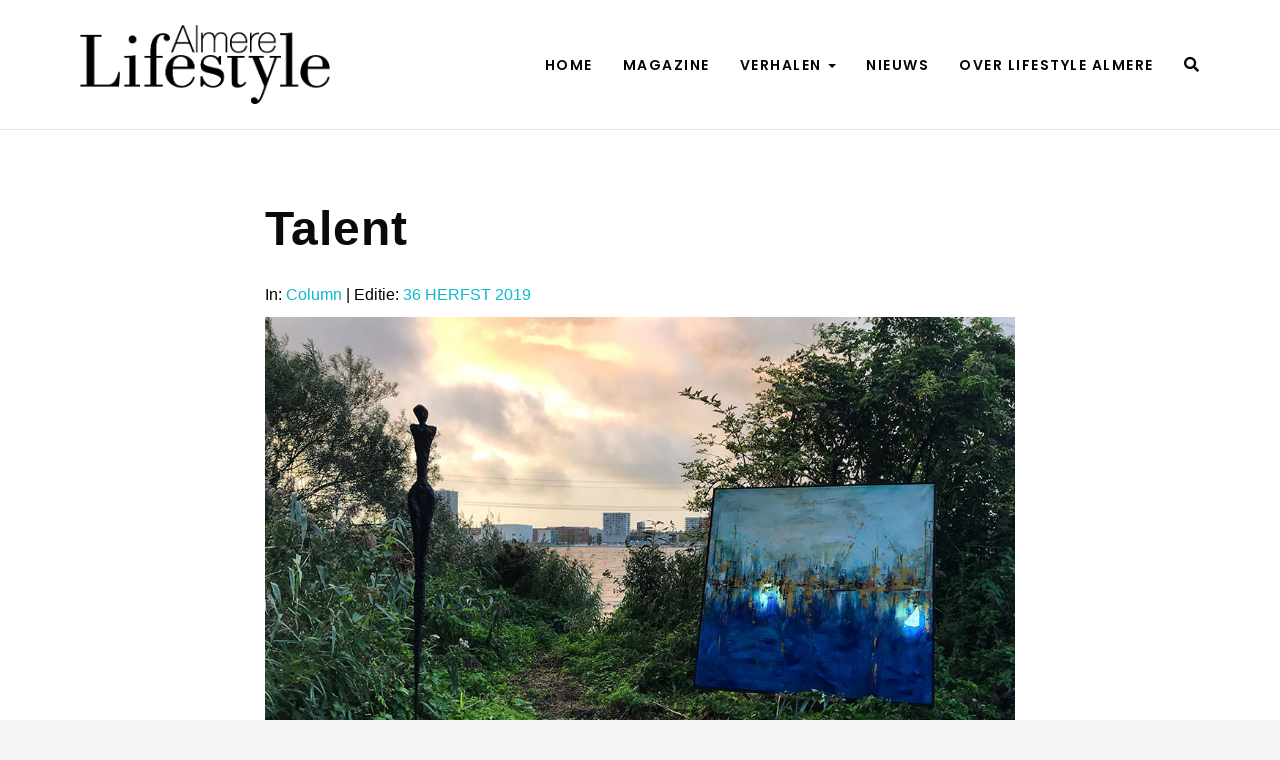

--- FILE ---
content_type: text/html; charset=UTF-8
request_url: https://lifestylealmere.nl/column/talent/
body_size: 13613
content:
<!DOCTYPE html>
<html lang="nl" prefix="og: http://ogp.me/ns#"> 

<head>
	<!-- Meta UTF8 charset -->
	<meta charset="UTF-8">
	<meta name="viewport" content="width=device-width, initial-scale=1">
	<!-- Global site tag (gtag.js) - Google Analytics -->
	<script async src="https://www.googletagmanager.com/gtag/js?id=UA-161565949-1"></script>
	<script>
	  window.dataLayer = window.dataLayer || [];
	  function gtag(){dataLayer.push(arguments);}
	  gtag('js', new Date());
	
	  gtag('config', 'UA-161565949-1');
	</script>
	<meta name='robots' content='max-image-preview:large' />

<!-- Search Engine Optimization by Rank Math - https://s.rankmath.com/home -->
<title>Talent - Lifestyle Almere</title>
<meta name="description" content="Eén in het moment. Met omgeving, jezelf en de tijd. Talent kost geen moeite en vraagt geen ruimte. Talent is. Het is niet uitsluitend voorbehouden voor de talentvollen onder ons. Talent kent vele vormen en maten, maar is altijd onmetelijk in schoonheid."/>
<meta name="robots" content="follow, index, max-snippet:-1, max-video-preview:-1, max-image-preview:large"/>
<link rel="canonical" href="https://lifestylealmere.nl/column/talent/" />
<meta property="og:locale" content="nl_NL">
<meta property="og:type" content="article">
<meta property="og:title" content="Talent - Lifestyle Almere">
<meta property="og:description" content="Eén in het moment. Met omgeving, jezelf en de tijd. Talent kost geen moeite en vraagt geen ruimte. Talent is. Het is niet uitsluitend voorbehouden voor de talentvollen onder ons. Talent kent vele vormen en maten, maar is altijd onmetelijk in schoonheid.">
<meta property="og:url" content="https://lifestylealmere.nl/column/talent/">
<meta property="og:site_name" content="Lifestyle Almere">
<meta property="article:tag" content="almere">
<meta property="article:tag" content="talent">
<meta property="article:section" content="Column">
<meta property="article:published_time" content="2019-10-30T00:24:27+00:00">
<meta property="article:modified_time" content="2020-04-16T11:21:11+00:00">
<meta property="og:updated_time" content="2020-04-16T11:21:11+00:00">
<meta property="og:image" content="https://lifestylealmere.nl/wp-content/uploads/2019/10/lifestyle_almere_cultuur_kunst_gerrie_ruijs.jpg">
<meta property="og:image:secure_url" content="https://lifestylealmere.nl/wp-content/uploads/2019/10/lifestyle_almere_cultuur_kunst_gerrie_ruijs.jpg">
<meta property="og:image:width" content="1024">
<meta property="og:image:height" content="769">
<meta property="og:image:alt" content="Talent">
<meta property="og:image:type" content="image/jpeg">
<meta name="twitter:card" content="summary_large_image">
<meta name="twitter:title" content="Talent - Lifestyle Almere">
<meta name="twitter:description" content="Eén in het moment. Met omgeving, jezelf en de tijd. Talent kost geen moeite en vraagt geen ruimte. Talent is. Het is niet uitsluitend voorbehouden voor de talentvollen onder ons. Talent kent vele vormen en maten, maar is altijd onmetelijk in schoonheid.">
<meta name="twitter:image" content="https://lifestylealmere.nl/wp-content/uploads/2019/10/lifestyle_almere_cultuur_kunst_gerrie_ruijs.jpg">
<script type="application/ld+json">{"@context":"https:\/\/schema.org","@graph":[{"@type":"BlogPosting","headline":"Talent - Lifestyle Almere","datePublished":"2019-10-30T00:24:27+00:00","dateModified":"2020-04-16T11:21:11+00:00","publisher":{"@type":"Organization","name":"Lifestyle Almere","logo":{"@type":"ImageObject","url":"https:\/\/lifestylealmere.nl\/wp-content\/uploads\/2019\/01\/Lifestyle_Almere_logo_pos.png"}},"mainEntityOfPage":{"@type":"WebPage","@id":"https:\/\/lifestylealmere.nl\/column\/talent\/"},"author":{"@type":"Person","name":"admin"},"description":"E\u00e9n in het moment. Met omgeving, jezelf en de tijd. Talent kost geen moeite en vraagt geen ruimte. Talent is. Het is niet uitsluitend voorbehouden voor de talentvollen onder ons. Talent kent vele vormen en maten, maar is altijd onmetelijk in schoonheid.","image":{"@type":"ImageObject","url":"https:\/\/lifestylealmere.nl\/wp-content\/uploads\/2019\/10\/lifestyle_almere_cultuur_kunst_gerrie_ruijs.jpg","width":1024,"height":769}}]}</script>
<!-- /Rank Math WordPress SEO plugin -->

<link rel='dns-prefetch' href='//code.iconify.design' />
<link rel='dns-prefetch' href='//fonts.googleapis.com' />
<link rel='dns-prefetch' href='//s.w.org' />
<link rel="alternate" type="application/rss+xml" title="Lifestyle Almere &raquo; Feed" href="https://lifestylealmere.nl/feed/" />
<link rel="alternate" type="application/rss+xml" title="Lifestyle Almere &raquo; Reactiesfeed" href="https://lifestylealmere.nl/comments/feed/" />
<link rel="alternate" type="application/rss+xml" title="Lifestyle Almere &raquo; Talent Reactiesfeed" href="https://lifestylealmere.nl/column/talent/feed/" />
<script type="text/javascript">
window._wpemojiSettings = {"baseUrl":"https:\/\/s.w.org\/images\/core\/emoji\/14.0.0\/72x72\/","ext":".png","svgUrl":"https:\/\/s.w.org\/images\/core\/emoji\/14.0.0\/svg\/","svgExt":".svg","source":{"concatemoji":"https:\/\/lifestylealmere.nl\/wp-includes\/js\/wp-emoji-release.min.js?ver=6.0.11"}};
/*! This file is auto-generated */
!function(e,a,t){var n,r,o,i=a.createElement("canvas"),p=i.getContext&&i.getContext("2d");function s(e,t){var a=String.fromCharCode,e=(p.clearRect(0,0,i.width,i.height),p.fillText(a.apply(this,e),0,0),i.toDataURL());return p.clearRect(0,0,i.width,i.height),p.fillText(a.apply(this,t),0,0),e===i.toDataURL()}function c(e){var t=a.createElement("script");t.src=e,t.defer=t.type="text/javascript",a.getElementsByTagName("head")[0].appendChild(t)}for(o=Array("flag","emoji"),t.supports={everything:!0,everythingExceptFlag:!0},r=0;r<o.length;r++)t.supports[o[r]]=function(e){if(!p||!p.fillText)return!1;switch(p.textBaseline="top",p.font="600 32px Arial",e){case"flag":return s([127987,65039,8205,9895,65039],[127987,65039,8203,9895,65039])?!1:!s([55356,56826,55356,56819],[55356,56826,8203,55356,56819])&&!s([55356,57332,56128,56423,56128,56418,56128,56421,56128,56430,56128,56423,56128,56447],[55356,57332,8203,56128,56423,8203,56128,56418,8203,56128,56421,8203,56128,56430,8203,56128,56423,8203,56128,56447]);case"emoji":return!s([129777,127995,8205,129778,127999],[129777,127995,8203,129778,127999])}return!1}(o[r]),t.supports.everything=t.supports.everything&&t.supports[o[r]],"flag"!==o[r]&&(t.supports.everythingExceptFlag=t.supports.everythingExceptFlag&&t.supports[o[r]]);t.supports.everythingExceptFlag=t.supports.everythingExceptFlag&&!t.supports.flag,t.DOMReady=!1,t.readyCallback=function(){t.DOMReady=!0},t.supports.everything||(n=function(){t.readyCallback()},a.addEventListener?(a.addEventListener("DOMContentLoaded",n,!1),e.addEventListener("load",n,!1)):(e.attachEvent("onload",n),a.attachEvent("onreadystatechange",function(){"complete"===a.readyState&&t.readyCallback()})),(e=t.source||{}).concatemoji?c(e.concatemoji):e.wpemoji&&e.twemoji&&(c(e.twemoji),c(e.wpemoji)))}(window,document,window._wpemojiSettings);
</script>
<style type="text/css">
img.wp-smiley,
img.emoji {
	display: inline !important;
	border: none !important;
	box-shadow: none !important;
	height: 1em !important;
	width: 1em !important;
	margin: 0 0.07em !important;
	vertical-align: -0.1em !important;
	background: none !important;
	padding: 0 !important;
}
</style>
	<link rel='stylesheet' id='ot-google-fonts-css'  href='//fonts.googleapis.com/css?family=Playfair+Display:regular,700,900' type='text/css' media='all' />
<link rel='stylesheet' id='wp-block-library-css'  href='https://lifestylealmere.nl/wp-includes/css/dist/block-library/style.min.css?ver=6.0.11' type='text/css' media='all' />
<link rel='stylesheet' id='gutenberg-pdfjs-css'  href='https://lifestylealmere.nl/wp-content/plugins/pdfjs-viewer-shortcode/inc/../blocks/dist/style.css?ver=2.1.7' type='text/css' media='all' />
<style id='global-styles-inline-css' type='text/css'>
body{--wp--preset--color--black: #000000;--wp--preset--color--cyan-bluish-gray: #abb8c3;--wp--preset--color--white: #ffffff;--wp--preset--color--pale-pink: #f78da7;--wp--preset--color--vivid-red: #cf2e2e;--wp--preset--color--luminous-vivid-orange: #ff6900;--wp--preset--color--luminous-vivid-amber: #fcb900;--wp--preset--color--light-green-cyan: #7bdcb5;--wp--preset--color--vivid-green-cyan: #00d084;--wp--preset--color--pale-cyan-blue: #8ed1fc;--wp--preset--color--vivid-cyan-blue: #0693e3;--wp--preset--color--vivid-purple: #9b51e0;--wp--preset--gradient--vivid-cyan-blue-to-vivid-purple: linear-gradient(135deg,rgba(6,147,227,1) 0%,rgb(155,81,224) 100%);--wp--preset--gradient--light-green-cyan-to-vivid-green-cyan: linear-gradient(135deg,rgb(122,220,180) 0%,rgb(0,208,130) 100%);--wp--preset--gradient--luminous-vivid-amber-to-luminous-vivid-orange: linear-gradient(135deg,rgba(252,185,0,1) 0%,rgba(255,105,0,1) 100%);--wp--preset--gradient--luminous-vivid-orange-to-vivid-red: linear-gradient(135deg,rgba(255,105,0,1) 0%,rgb(207,46,46) 100%);--wp--preset--gradient--very-light-gray-to-cyan-bluish-gray: linear-gradient(135deg,rgb(238,238,238) 0%,rgb(169,184,195) 100%);--wp--preset--gradient--cool-to-warm-spectrum: linear-gradient(135deg,rgb(74,234,220) 0%,rgb(151,120,209) 20%,rgb(207,42,186) 40%,rgb(238,44,130) 60%,rgb(251,105,98) 80%,rgb(254,248,76) 100%);--wp--preset--gradient--blush-light-purple: linear-gradient(135deg,rgb(255,206,236) 0%,rgb(152,150,240) 100%);--wp--preset--gradient--blush-bordeaux: linear-gradient(135deg,rgb(254,205,165) 0%,rgb(254,45,45) 50%,rgb(107,0,62) 100%);--wp--preset--gradient--luminous-dusk: linear-gradient(135deg,rgb(255,203,112) 0%,rgb(199,81,192) 50%,rgb(65,88,208) 100%);--wp--preset--gradient--pale-ocean: linear-gradient(135deg,rgb(255,245,203) 0%,rgb(182,227,212) 50%,rgb(51,167,181) 100%);--wp--preset--gradient--electric-grass: linear-gradient(135deg,rgb(202,248,128) 0%,rgb(113,206,126) 100%);--wp--preset--gradient--midnight: linear-gradient(135deg,rgb(2,3,129) 0%,rgb(40,116,252) 100%);--wp--preset--duotone--dark-grayscale: url('#wp-duotone-dark-grayscale');--wp--preset--duotone--grayscale: url('#wp-duotone-grayscale');--wp--preset--duotone--purple-yellow: url('#wp-duotone-purple-yellow');--wp--preset--duotone--blue-red: url('#wp-duotone-blue-red');--wp--preset--duotone--midnight: url('#wp-duotone-midnight');--wp--preset--duotone--magenta-yellow: url('#wp-duotone-magenta-yellow');--wp--preset--duotone--purple-green: url('#wp-duotone-purple-green');--wp--preset--duotone--blue-orange: url('#wp-duotone-blue-orange');--wp--preset--font-size--small: 13px;--wp--preset--font-size--medium: 20px;--wp--preset--font-size--large: 36px;--wp--preset--font-size--x-large: 42px;}.has-black-color{color: var(--wp--preset--color--black) !important;}.has-cyan-bluish-gray-color{color: var(--wp--preset--color--cyan-bluish-gray) !important;}.has-white-color{color: var(--wp--preset--color--white) !important;}.has-pale-pink-color{color: var(--wp--preset--color--pale-pink) !important;}.has-vivid-red-color{color: var(--wp--preset--color--vivid-red) !important;}.has-luminous-vivid-orange-color{color: var(--wp--preset--color--luminous-vivid-orange) !important;}.has-luminous-vivid-amber-color{color: var(--wp--preset--color--luminous-vivid-amber) !important;}.has-light-green-cyan-color{color: var(--wp--preset--color--light-green-cyan) !important;}.has-vivid-green-cyan-color{color: var(--wp--preset--color--vivid-green-cyan) !important;}.has-pale-cyan-blue-color{color: var(--wp--preset--color--pale-cyan-blue) !important;}.has-vivid-cyan-blue-color{color: var(--wp--preset--color--vivid-cyan-blue) !important;}.has-vivid-purple-color{color: var(--wp--preset--color--vivid-purple) !important;}.has-black-background-color{background-color: var(--wp--preset--color--black) !important;}.has-cyan-bluish-gray-background-color{background-color: var(--wp--preset--color--cyan-bluish-gray) !important;}.has-white-background-color{background-color: var(--wp--preset--color--white) !important;}.has-pale-pink-background-color{background-color: var(--wp--preset--color--pale-pink) !important;}.has-vivid-red-background-color{background-color: var(--wp--preset--color--vivid-red) !important;}.has-luminous-vivid-orange-background-color{background-color: var(--wp--preset--color--luminous-vivid-orange) !important;}.has-luminous-vivid-amber-background-color{background-color: var(--wp--preset--color--luminous-vivid-amber) !important;}.has-light-green-cyan-background-color{background-color: var(--wp--preset--color--light-green-cyan) !important;}.has-vivid-green-cyan-background-color{background-color: var(--wp--preset--color--vivid-green-cyan) !important;}.has-pale-cyan-blue-background-color{background-color: var(--wp--preset--color--pale-cyan-blue) !important;}.has-vivid-cyan-blue-background-color{background-color: var(--wp--preset--color--vivid-cyan-blue) !important;}.has-vivid-purple-background-color{background-color: var(--wp--preset--color--vivid-purple) !important;}.has-black-border-color{border-color: var(--wp--preset--color--black) !important;}.has-cyan-bluish-gray-border-color{border-color: var(--wp--preset--color--cyan-bluish-gray) !important;}.has-white-border-color{border-color: var(--wp--preset--color--white) !important;}.has-pale-pink-border-color{border-color: var(--wp--preset--color--pale-pink) !important;}.has-vivid-red-border-color{border-color: var(--wp--preset--color--vivid-red) !important;}.has-luminous-vivid-orange-border-color{border-color: var(--wp--preset--color--luminous-vivid-orange) !important;}.has-luminous-vivid-amber-border-color{border-color: var(--wp--preset--color--luminous-vivid-amber) !important;}.has-light-green-cyan-border-color{border-color: var(--wp--preset--color--light-green-cyan) !important;}.has-vivid-green-cyan-border-color{border-color: var(--wp--preset--color--vivid-green-cyan) !important;}.has-pale-cyan-blue-border-color{border-color: var(--wp--preset--color--pale-cyan-blue) !important;}.has-vivid-cyan-blue-border-color{border-color: var(--wp--preset--color--vivid-cyan-blue) !important;}.has-vivid-purple-border-color{border-color: var(--wp--preset--color--vivid-purple) !important;}.has-vivid-cyan-blue-to-vivid-purple-gradient-background{background: var(--wp--preset--gradient--vivid-cyan-blue-to-vivid-purple) !important;}.has-light-green-cyan-to-vivid-green-cyan-gradient-background{background: var(--wp--preset--gradient--light-green-cyan-to-vivid-green-cyan) !important;}.has-luminous-vivid-amber-to-luminous-vivid-orange-gradient-background{background: var(--wp--preset--gradient--luminous-vivid-amber-to-luminous-vivid-orange) !important;}.has-luminous-vivid-orange-to-vivid-red-gradient-background{background: var(--wp--preset--gradient--luminous-vivid-orange-to-vivid-red) !important;}.has-very-light-gray-to-cyan-bluish-gray-gradient-background{background: var(--wp--preset--gradient--very-light-gray-to-cyan-bluish-gray) !important;}.has-cool-to-warm-spectrum-gradient-background{background: var(--wp--preset--gradient--cool-to-warm-spectrum) !important;}.has-blush-light-purple-gradient-background{background: var(--wp--preset--gradient--blush-light-purple) !important;}.has-blush-bordeaux-gradient-background{background: var(--wp--preset--gradient--blush-bordeaux) !important;}.has-luminous-dusk-gradient-background{background: var(--wp--preset--gradient--luminous-dusk) !important;}.has-pale-ocean-gradient-background{background: var(--wp--preset--gradient--pale-ocean) !important;}.has-electric-grass-gradient-background{background: var(--wp--preset--gradient--electric-grass) !important;}.has-midnight-gradient-background{background: var(--wp--preset--gradient--midnight) !important;}.has-small-font-size{font-size: var(--wp--preset--font-size--small) !important;}.has-medium-font-size{font-size: var(--wp--preset--font-size--medium) !important;}.has-large-font-size{font-size: var(--wp--preset--font-size--large) !important;}.has-x-large-font-size{font-size: var(--wp--preset--font-size--x-large) !important;}
</style>
<link rel='stylesheet' id='cf7-style-frontend-style-css'  href='https://lifestylealmere.nl/wp-content/plugins/contact-form-7-style/css/frontend.css?ver=3.1.8' type='text/css' media='all' />
<link rel='stylesheet' id='cf7-style-responsive-style-css'  href='https://lifestylealmere.nl/wp-content/plugins/contact-form-7-style/css/responsive.css?ver=3.1.8' type='text/css' media='all' />
<link rel='stylesheet' id='contact-form-7-css'  href='https://lifestylealmere.nl/wp-content/plugins/contact-form-7/includes/css/styles.css?ver=5.2.1' type='text/css' media='all' />
<link rel='stylesheet' id='image-hover-effects-css-css'  href='https://lifestylealmere.nl/wp-content/plugins/mega-addons-for-visual-composer/css/ihover.css?ver=6.0.11' type='text/css' media='all' />
<link rel='stylesheet' id='style-css-css'  href='https://lifestylealmere.nl/wp-content/plugins/mega-addons-for-visual-composer/css/style.css?ver=6.0.11' type='text/css' media='all' />
<link rel='stylesheet' id='font-awesome-latest-css'  href='https://lifestylealmere.nl/wp-content/plugins/mega-addons-for-visual-composer/css/font-awesome/css/all.css?ver=6.0.11' type='text/css' media='all' />
<link rel='stylesheet' id='rs-plugin-settings-css'  href='https://lifestylealmere.nl/wp-content/plugins/revolution_slider/public/assets/css/settings.css?ver=5.4.8' type='text/css' media='all' />
<style id='rs-plugin-settings-inline-css' type='text/css'>
#rs-demo-id {}
</style>
<link rel='stylesheet' id='swpm.common-css'  href='https://lifestylealmere.nl/wp-content/plugins/simple-membership/css/swpm.common.css?ver=4.1.8' type='text/css' media='all' />
<link rel='stylesheet' id='nt-honshi-parent-style-css'  href='https://lifestylealmere.nl/wp-content/themes/nt-honshi/style.css?ver=6.0.11' type='text/css' media='all' />
<link rel='stylesheet' id='bootstrap-css'  href='https://lifestylealmere.nl/wp-content/themes/nt-honshi/css/bootstrap.min.css?ver=1.0' type='text/css' media='all' />
<link rel='stylesheet' id='nt-honshi-navbar-css'  href='https://lifestylealmere.nl/wp-content/themes/nt-honshi/css/blog-extra.css?ver=1.0' type='text/css' media='all' />
<link rel='stylesheet' id='font-awesome-css'  href='https://lifestylealmere.nl/wp-content/themes/nt-honshi/css/fontawesome.min.css?ver=1.0' type='text/css' media='all' />
<link rel='stylesheet' id='nt-honshi-vc-css'  href='https://lifestylealmere.nl/wp-content/themes/nt-honshi/css/framework-visual-composer.css?ver=1.0' type='text/css' media='all' />
<link rel='stylesheet' id='nt-honshi-custom-flexslider-css'  href='https://lifestylealmere.nl/wp-content/themes/nt-honshi/js/flexslider/flexslider.css?ver=1.0' type='text/css' media='all' />
<link rel='stylesheet' id='nt-honshi-wordpress-css'  href='https://lifestylealmere.nl/wp-content/themes/nt-honshi/css/framework-wordpress.css?ver=1.0' type='text/css' media='all' />
<link rel='stylesheet' id='nt-honshi-update-css'  href='https://lifestylealmere.nl/wp-content/themes/nt-honshi/css/framework-update.css?ver=1.0' type='text/css' media='all' />
<link rel='stylesheet' id='nt-honshi-fonts-load-css'  href='//fonts.googleapis.com/css?family=Montserrat%3A600%2C700%7CPoppins%3A300%2C600%7CRaleway%3A300&#038;subset=latin%2Clatin-ext&#038;ver=1.0.0' type='text/css' media='all' />
<link rel='stylesheet' id='nt-honshi-custom-style-css'  href='https://lifestylealmere.nl/wp-content/themes/nt-honshi/css/framework-custom-style.css?ver=1.0' type='text/css' media='all' />
<style id='nt-honshi-custom-style-inline-css' type='text/css'>

        .counter, .highlight, .blog-post-social ul li a:hover i {
            color: #0db8ca;
        }
        #back-to-top, .bg-primary {
            background-color: #0db8ca!important;
        }
        .btn-primary,
        .btn-primary:hover,
        .btn-primary:focus,
        .btn-primary:target,
        .btn-primary:active:focus {
            background-color: #0db8ca!important;
        }
        .btn-primary:hover, .btn-primary:active:focus {
            background-color: #0db8ca!important;
        }
        .btn-primary-sec,
        .btn-primary-sec:hover,
        .btn-primary-sec:focus,
        .btn-primary-sec:target,
        .btn-primary-sec:active:focus {
            background-color: #0db8ca!important;
        }
        .btn-black:hover, .btn-black:focus {
        background-color: #0db8ca!important;
        }
        .cbp-popup-navigation, .cbp-nav-pagination-active, .cbp-l-project-details-list .share-list .share:hover i{
            background-color: #0db8ca!important;
        }
        .cbp-l-project-details-list > li, .cbp-l-project-details-list > div, .cbp-l-project-subtitle, .cbp-l-project-desc-title, .cbp-l-project-details-list .share-list .share i{
            color: #0db8ca!important;
        }
        .cbp-l-project-details-list .share-list .share:hover i{
        color: #fff!important;
        }
        .cbp-l-project-desc-title{
            border-color: #0db8ca!important;
        }
        .cbp-nav-next, .cbp-nav-prev {
            background: #0db8ca!important;
        }
        .cbp-l-filters-button .cbp-filter-counter {
        background-color: #0db8ca;
        }
        .cbp-l-filters-button .cbp-filter-counter::after {
            border-top: 4px solid #0db8ca;
        }
        body.error404 .index .searchform input[type="submit"], .pager li > a:hover,body.search article .searchform input[type="submit"], #widget-area #searchform input#searchsubmit, #respond input:hover, .pager li > span, .nav-links span.current, .single-style-1 .pager .previous a:hover, .single-style-1 .pager .next a:hover, .single-style-2 .pager .previous a:hover, .single-style-2 .pager .next a:hover {
            background-color:#0db8ca;
        }

        .pager li > a, .pager li > span, .nav-links span.current {
            border-color:#0db8ca!important;
        }
        .widget-title:after, a, .single-style-1 .pager .previous a, .single-style-1 .pager .next a, .single-style-2 .pager .previous a, .single-style-2 .pager .next a {
            color:#0db8ca;
        }
        a:hover, a:focus {
            color: #0a93a2;
        }
        #widget-area .widget ul li a:hover, .entry-title a:hover, .entry-meta a, #share-buttons i:hover {
            color:#0db8ca;
        }
        input[type="color"]:focus, input[type="date"]:focus, input[type="datetime"]:focus, input[type="datetime-local"]:focus, input[type="email"]:focus, input[type="month"]:focus, input[type="number"]:focus, input[type="password"]:focus, .ie input[type="range"]:focus, .ie9 input[type="range"]:focus, input[type="search"]:focus, input[type="tel"]:focus, input[type="text"]:focus, input[type="time"]:focus, input[type="url"]:focus, input[type="week"]:focus, select:focus, textarea:focus {
            border-color:#0db8ca;
        }
        body.error404 .index .searchform input[type="submit"]:hover, body.search article .searchform input[type="submit"]:hover, input[type="button"]:hover, input[type="submit"]:hover, input[type="reset"]:hover {
            background-color: #0ca6b6;
        }
        .breadcrubms, .breadcrubms span a span, .breadcrumbs ul li a {
            color: #56ceda;
        }
        .breadcrubms span {
            color: #086e79;
        }
        .breadcrubms span a span:hover, .text-logo:hover, .breadcrumbs ul li a:hover {
            color: #0a93a2;
        }#back-to-top i { color:#ffffff!important;}#back-to-top { background-color:#eaeaea!important;}.navbar.transparent-white .navbar-nav > li > a { font-size:14px!important; }.navbar.transparent-white .navbar-nav > li > a { font-weight:0!important; }.navbar.transparent-white .navbar-nav > li > a { color:#000000!important; }.navbar.transparent-white .navbar-nav > li > a{}.dropdown-menu > li > a { color:#ffffff!important; }@media ( max-width: 768px ) {.navbar .dropdown-menu > li > a { color: #000000!important; }}.navbar-header img { width: 250px !important; }.blog .hero-fullwidth { height: 60vh !important; max-height: 100%; }@media ( max-width: 767px ) { .blog .hero-fullwidth { max-height: 60vh !important; } }.blog .hero-fullwidth .hero-content h1.white, .masonry-post h1.black, .blog-modern-sidebar h1 { font-size: 72px; }@media ( max-width: 767px ) { .blog .hero-fullwidth .hero-content h1.white { font-size: 50px; } }.blog .hero-fullwidth .hero-content .cover-text-sublead, .blog-modern-sidebar .heading-title { font-size: 16px !important; }.single .hero-fullwidth .title-service h2 { font-size: 72px!important; }@media (max-width: 767px) { .single .hero-fullwidth .title-service h2 { font-size: 50px!important; } }.single .hero-fullwidth { height: 60vh !important; }@media (max-width: 767px) { .single .hero-fullwidth { max-height : 60vh !important; } }.single .hero-fullwidth { padding-top: 70px !important; }.single .hero-fullwidth { padding-bottom: 0px !important; }.single-portfolio .hero-fullwidth { background-color: #efefef!important; }.single-portfolio .hero-fullwidth .title-service h1 { font-size: 72px !important; }@media ( max-width: 767px ) { .single .hero-fullwidth .title-service h1 { font-size: 50px !important; } }.single-portfolio .hero-fullwidth { height: 60vh !important; }@media ( max-width: 767px ) { .single .hero-fullwidth { max-height : 60vh !important; } }.single-portfolio .hero-fullwidth { padding-top: 70px !important; }.single-portfolio .hero-fullwidth { padding-bottom: 70px !important; }.single-portfolio .single-por-btn { margin-top: 0px !important; }.single-portfolio .single-por-btn { margin-bottom: 0px !important; }.archive .hero-fullwidth { height: 60vh !important; }@media ( max-width: 767px ) { .archive .hero-fullwidth { max-height : 60vh !important; } }.archive .hero-fullwidth { padding-top: 70px !important; }.archive .hero-fullwidth { padding-bottom: 70px !important; }.archive .hero-fullwidth .title-service h2 { font-size: 72px!important; }@media ( max-width: 767px ){ .archive .hero-fullwidth .title-service h2 { font-size: 50px!important; } }.archive .hero-fullwidth .heading-title { font-size: 16px!important; }.error404 .hero-fullwidth { height: 60vh !important; }@media ( max-width: 767px ) { .error404 .hero-fullwidth { max-height : 60vh !important; }}.error404 .hero-fullwidth { padding-top: 70px !important; }.error404 .hero-fullwidth { padding-bottom: 70px !important; }.error404 .hero-fullwidth .title-service h2 { font-size: 72px!important; }@media ( max-width: 767px ) { .error404 .hero-fullwidth .title-service h2 { font-size: 50px!important; } }.error404 .hero-fullwidth .heading-title { font-size: 16px!important; }.search .hero-fullwidth { height: 60vh !important; }@media ( max-width: 767px ) { .search .hero-fullwidth { max-height : 60vh !important; } }.search .hero-fullwidth { padding-top: 70px !important; }.search .hero-fullwidth { padding-bottom: 70px !important; }.search .hero-fullwidth .title-service h2 { font-size: 72px!important; }@media ( max-width: 767px ) { .search .hero-fullwidth .title-service h2 { font-size: 50px!important; }}.search .hero-fullwidth .heading-title { font-size: 16px!important; }.archive.woocommerce-page .hero-fullwidth { height: 60vh !important; }@media ( max-width: 767px ) { .archive.woocommerce-page .hero-fullwidth { max-height : 60vh !important; } }.archive.woocommerce-page .hero-fullwidth { padding-top: 70px !important; }.archive.woocommerce-page .hero-fullwidth { padding-bottom: 70px !important; }.archive.woocommerce-page .hero-fullwidth .title-service h2 { font-size: 72px!important; }@media ( max-width: 767px ) { .archive.woocommerce-page .hero-fullwidth .title-service h2 { font-size: 50px!important; } }.archive.woocommerce-page .hero-fullwidth .heading-title { font-size: 16px!important; }.breadcrubms, .breadcrumbs ul li a { font-size: 11px; }#footer-widget-area .background-image-overlay { display:none!important; }#footer-widget-area { background-color: #e8e8e8; }#footer-widget-area { padding-top: 70px!important; }#footer-widget-area { padding-bottom: 40px!important; }#footer .footer-copyright{ color: #ffffff; }body{font-family:"helvetica"!important;font-size:18px!important;font-style:normal!important;font-variant:normal!important;font-weight:normal!important;letter-spacing:0em!important;line-height:20px!important;}body a{}body h1{color:#0a0a0a!important;font-family:"helvetica"!important;font-size:48px!important;font-style:normal!important;font-variant:normal!important;font-weight:bold!important;letter-spacing:0.02em!important;line-height:48px!important;text-decoration:none!important;}body h2{color:#000000!important;font-family:playfairdisplay!important;font-size:24px!important;font-style:normal!important;font-variant:normal!important;font-weight:bolder!important;letter-spacing:0em!important;line-height:26px!important;text-decoration:none!important;}body h3{}body h4{color:#000000!important;font-family:helvetica!important;font-size:18px!important;font-style:normal!important;font-variant:normal!important;font-weight:bold!important;line-height:24px!important;}body h5{color:#000000!important;font-family:helvetica!important;font-size:30px!important;font-style:normal!important;font-variant:normal!important;font-weight:bold!important;line-height:32px!important;}body h6{font-family:helvetica!important;}body p{color:#000000!important;font-family:helvetica!important;font-size:18px!important;font-style:normal!important;font-variant:normal!important;font-weight:normal!important;letter-spacing:0em!important;line-height:24px!important;}
</style>
<link rel='stylesheet' id='nt-honshi-style-css'  href='https://lifestylealmere.nl/wp-content/themes/nt-honshi-child/style.css?ver=6.0.11' type='text/css' media='all' />
<!--[if gt IE 8]>
<link rel='stylesheet' id='nt-honshi-ie-css'  href='https://lifestylealmere.nl/wp-content/themes/nt-honshi/css/ie.css?ver=1.0' type='text/css' media='all' />
<![endif]-->
<link rel='stylesheet' id='slb_core-css'  href='https://lifestylealmere.nl/wp-content/plugins/simple-lightbox/client/css/app.css?ver=2.8.1' type='text/css' media='all' />
<script type='text/javascript' src='https://lifestylealmere.nl/wp-includes/js/jquery/jquery.min.js?ver=3.6.0' id='jquery-core-js'></script>
<script type='text/javascript' src='https://lifestylealmere.nl/wp-includes/js/jquery/jquery-migrate.min.js?ver=3.3.2' id='jquery-migrate-js'></script>
<script type='text/javascript' src='https://lifestylealmere.nl/wp-content/plugins/revolution_slider/public/assets/js/jquery.themepunch.tools.min.js?ver=5.4.8' id='tp-tools-js'></script>
<script type='text/javascript' src='https://lifestylealmere.nl/wp-content/plugins/revolution_slider/public/assets/js/jquery.themepunch.revolution.min.js?ver=5.4.8' id='revmin-js'></script>
<script type='text/javascript' src='//code.iconify.design/1/1.0.6/iconify.min.js?ver=6.0.11' id='iconify-js'></script>
<script type='text/javascript' src='https://lifestylealmere.nl/wp-content/themes/nt-honshi-child/assets/js/custom.js?ver=6.0.11' id='custom-child-js'></script>
<!--[if lt IE 9]>
<script type='text/javascript' src='https://lifestylealmere.nl/wp-content/themes/nt-honshi/js/modernizr.min.js?ver=2.7.1' id='modernizr-js'></script>
<![endif]-->
<!--[if lt IE 9]>
<script type='text/javascript' src='https://lifestylealmere.nl/wp-content/themes/nt-honshi/js/respond.min.js?ver=1.4.2' id='respond-js'></script>
<![endif]-->
<link rel="https://api.w.org/" href="https://lifestylealmere.nl/wp-json/" /><link rel="alternate" type="application/json" href="https://lifestylealmere.nl/wp-json/wp/v2/posts/2659" /><link rel="EditURI" type="application/rsd+xml" title="RSD" href="https://lifestylealmere.nl/xmlrpc.php?rsd" />
<link rel="wlwmanifest" type="application/wlwmanifest+xml" href="https://lifestylealmere.nl/wp-includes/wlwmanifest.xml" /> 
<meta name="generator" content="WordPress 6.0.11" />
<link rel='shortlink' href='https://lifestylealmere.nl/?p=2659' />
<link rel="alternate" type="application/json+oembed" href="https://lifestylealmere.nl/wp-json/oembed/1.0/embed?url=https%3A%2F%2Flifestylealmere.nl%2Fcolumn%2Ftalent%2F" />
<link rel="alternate" type="text/xml+oembed" href="https://lifestylealmere.nl/wp-json/oembed/1.0/embed?url=https%3A%2F%2Flifestylealmere.nl%2Fcolumn%2Ftalent%2F&#038;format=xml" />

<style class='cf7-style' media='screen' type='text/css'>
body .cf7-style.cf7-style-882 input[type='submit'] {background-color: #81d742;display: inherit;}
</style>
<meta name="generator" content="Powered by WPBakery Page Builder - drag and drop page builder for WordPress."/>
<style type="text/css" id="custom-background-css">
body.custom-background { background-color: #f4f4f4; }
</style>
	<meta name="generator" content="Powered by Slider Revolution 5.4.8 - responsive, Mobile-Friendly Slider Plugin for WordPress with comfortable drag and drop interface." />
<link rel="icon" href="https://lifestylealmere.nl/wp-content/uploads/2019/01/cropped-Lif_Favicon-32x32.png" sizes="32x32" />
<link rel="icon" href="https://lifestylealmere.nl/wp-content/uploads/2019/01/cropped-Lif_Favicon-192x192.png" sizes="192x192" />
<link rel="apple-touch-icon" href="https://lifestylealmere.nl/wp-content/uploads/2019/01/cropped-Lif_Favicon-180x180.png" />
<meta name="msapplication-TileImage" content="https://lifestylealmere.nl/wp-content/uploads/2019/01/cropped-Lif_Favicon-270x270.png" />
<script type="text/javascript">function setREVStartSize(e){									
						try{ e.c=jQuery(e.c);var i=jQuery(window).width(),t=9999,r=0,n=0,l=0,f=0,s=0,h=0;
							if(e.responsiveLevels&&(jQuery.each(e.responsiveLevels,function(e,f){f>i&&(t=r=f,l=e),i>f&&f>r&&(r=f,n=e)}),t>r&&(l=n)),f=e.gridheight[l]||e.gridheight[0]||e.gridheight,s=e.gridwidth[l]||e.gridwidth[0]||e.gridwidth,h=i/s,h=h>1?1:h,f=Math.round(h*f),"fullscreen"==e.sliderLayout){var u=(e.c.width(),jQuery(window).height());if(void 0!=e.fullScreenOffsetContainer){var c=e.fullScreenOffsetContainer.split(",");if (c) jQuery.each(c,function(e,i){u=jQuery(i).length>0?u-jQuery(i).outerHeight(!0):u}),e.fullScreenOffset.split("%").length>1&&void 0!=e.fullScreenOffset&&e.fullScreenOffset.length>0?u-=jQuery(window).height()*parseInt(e.fullScreenOffset,0)/100:void 0!=e.fullScreenOffset&&e.fullScreenOffset.length>0&&(u-=parseInt(e.fullScreenOffset,0))}f=u}else void 0!=e.minHeight&&f<e.minHeight&&(f=e.minHeight);e.c.closest(".rev_slider_wrapper").css({height:f})					
						}catch(d){console.log("Failure at Presize of Slider:"+d)}						
					};</script>
<noscript><style> .wpb_animate_when_almost_visible { opacity: 1; }</style></noscript></head>

	<!-- BODY START=========== -->
	<body class="post-template-default single single-post postid-2659 single-format-standard custom-background ninetheme-shortcode-plugin-version-2.1.6  ninetheme-theme-name-Lifestyle Almere theme-version-1.0 wpb-js-composer js-comp-ver-6.1 vc_responsive" data-fade-in="true">
	
	
		<nav class="navbar transparent-white navbar-fixed-top test">
		<div class="c-header-1-searcher">
			<div class="container">
				<form role="search" method="get" id="searchform" action="https://lifestylealmere.nl/" >
					<input type="text" value="" name="s" id="hs" class="c-header-1-searcher-field form-search sb-search-input" placeholder="Type uw zoekterm en druk op enter...">
					<button type="button" class="c-header-1-searcher-close">
						<!-- <i class="fas fa-times"></i>  -->
						<span class="iconify" data-icon="ion-close-outline" data-inline="false"></span>
					</button>
				</form>
			</div>
		</div>

		<div class="container">

			<!-- Brand and toggle get grouped for better mobile display -->
			<div class="navbar-header">
				<button type="button" class="navbar-toggle collapsed" data-toggle="collapse" data-target="#bs-example-navbar-collapse-1" aria-expanded="false">
					<span class="sr-only">Toggle navigation</span>
					<span class="icon-bar top-bar"></span>
					<span class="icon-bar middle-bar"></span>
					<span class="icon-bar bottom-bar"></span>
				</button>
			   
					<a id="static-logo" class="nt-img-logo nt-logo" href="https://lifestylealmere.nl/" ><img src="https://lifestylealmere.nl/wp-content/uploads/2019/01/Lifestyle_Almere_logo_pos.png" alt="Logo" class="logo-light"></a>

					<a id="sticky-logo" class="logo-dark site-logo nt-img-logo nt-logo" href="https://lifestylealmere.nl/"><img src="https://lifestylealmere.nl/wp-content/uploads/2019/01/Lifestyle_Almere_logo_pos.png" alt="Logo" class="logo-dark"></a>

							</div>

			<!-- Collect the nav links, forms, and other content for toggling -->
			<div class="collapse navbar-collapse" id="bs-example-navbar-collapse-1">

				<ul id="menu-hoofdmenu" class="nav navbar-nav navbar-right nav-menu-left"><li id="menu-item-61" class="menu-item menu-item-type-post_type menu-item-object-page menu-item-home menu-item-61"><a  title="Home" href="https://lifestylealmere.nl/" data-scroll=" ">Home</a></li>
<li id="menu-item-58" class="menu-item menu-item-type-post_type menu-item-object-page menu-item-58"><a  title="Magazine" href="https://lifestylealmere.nl/magazine/" data-scroll=" ">Magazine</a></li>
<li id="menu-item-5191" class="menu-item menu-item-type-post_type menu-item-object-page current_page_parent menu-item-has-children menu-item-5191 sub item-has-children"><a  title="Verhalen" href="https://lifestylealmere.nl/verhalen/" data-toggle="dropdown" class="dropdown-toggle">Verhalen <span class="caret"></span></a>
<ul role="menu" class="dropdown-menu">
	<li id="menu-item-1774" class="menu-item menu-item-type-taxonomy menu-item-object-category menu-item-1774"><a  title="Beauty" href="https://lifestylealmere.nl/onderwerp/beauty/" data-scroll=" ">Beauty</a></li>
	<li id="menu-item-1775" class="menu-item menu-item-type-taxonomy menu-item-object-category menu-item-1775"><a  title="Cartoon" href="https://lifestylealmere.nl/onderwerp/cartoon/" data-scroll=" ">Cartoon</a></li>
	<li id="menu-item-1776" class="menu-item menu-item-type-taxonomy menu-item-object-category current-post-ancestor current-menu-parent current-post-parent menu-item-1776"><a  title="Column" href="https://lifestylealmere.nl/onderwerp/column/" data-scroll=" ">Column</a></li>
	<li id="menu-item-1777" class="menu-item menu-item-type-taxonomy menu-item-object-category menu-item-1777"><a  title="Coverstory" href="https://lifestylealmere.nl/onderwerp/coverstory/" data-scroll=" ">Coverstory</a></li>
	<li id="menu-item-1778" class="menu-item menu-item-type-taxonomy menu-item-object-category menu-item-1778"><a  title="Culinair" href="https://lifestylealmere.nl/onderwerp/culinair/" data-scroll=" ">Culinair</a></li>
	<li id="menu-item-1779" class="menu-item menu-item-type-taxonomy menu-item-object-category menu-item-1779"><a  title="Dag almere" href="https://lifestylealmere.nl/onderwerp/dagalmere/" data-scroll=" ">Dag almere</a></li>
	<li id="menu-item-2145" class="menu-item menu-item-type-taxonomy menu-item-object-category menu-item-2145"><a  title="Doemere" href="https://lifestylealmere.nl/onderwerp/doemere/" data-scroll=" ">Doemere</a></li>
	<li id="menu-item-1780" class="menu-item menu-item-type-taxonomy menu-item-object-category menu-item-1780"><a  title="Financien" href="https://lifestylealmere.nl/onderwerp/financien/" data-scroll=" ">Financien</a></li>
	<li id="menu-item-2146" class="menu-item menu-item-type-taxonomy menu-item-object-category menu-item-2146"><a  title="Historie" href="https://lifestylealmere.nl/onderwerp/historie/" data-scroll=" ">Historie</a></li>
	<li id="menu-item-1781" class="menu-item menu-item-type-taxonomy menu-item-object-category menu-item-1781"><a  title="Interview" href="https://lifestylealmere.nl/onderwerp/interview/" data-scroll=" ">Interview</a></li>
	<li id="menu-item-2144" class="menu-item menu-item-type-taxonomy menu-item-object-category menu-item-2144"><a  title="Maatschappij" href="https://lifestylealmere.nl/onderwerp/maatschappij/" data-scroll=" ">Maatschappij</a></li>
	<li id="menu-item-1782" class="menu-item menu-item-type-taxonomy menu-item-object-category menu-item-1782"><a  title="Onderwijs" href="https://lifestylealmere.nl/onderwerp/onderwijs/" data-scroll=" ">Onderwijs</a></li>
	<li id="menu-item-1783" class="menu-item menu-item-type-taxonomy menu-item-object-category menu-item-1783"><a  title="Reportage" href="https://lifestylealmere.nl/onderwerp/reportage/" data-scroll=" ">Reportage</a></li>
	<li id="menu-item-1784" class="menu-item menu-item-type-taxonomy menu-item-object-category menu-item-1784"><a  title="Startown" href="https://lifestylealmere.nl/onderwerp/startown/" data-scroll=" ">Startown</a></li>
	<li id="menu-item-1785" class="menu-item menu-item-type-taxonomy menu-item-object-category menu-item-1785"><a  title="Tuin" href="https://lifestylealmere.nl/onderwerp/tuin-2/" data-scroll=" ">Tuin</a></li>
	<li id="menu-item-2423" class="menu-item menu-item-type-taxonomy menu-item-object-category menu-item-2423"><a  title="Troon" href="https://lifestylealmere.nl/onderwerp/troon/" data-scroll=" ">Troon</a></li>
	<li id="menu-item-1786" class="menu-item menu-item-type-taxonomy menu-item-object-category menu-item-1786"><a  title="Vrije tijd" href="https://lifestylealmere.nl/onderwerp/vrije-tijd/" data-scroll=" ">Vrije tijd</a></li>
	<li id="menu-item-1787" class="menu-item menu-item-type-taxonomy menu-item-object-category menu-item-1787"><a  title="Wonen" href="https://lifestylealmere.nl/onderwerp/wonen/" data-scroll=" ">Wonen</a></li>
</ul>
</li>
<li id="menu-item-5888" class="menu-item menu-item-type-custom menu-item-object-custom menu-item-5888"><a  title="Nieuws" href="/nieuws/" data-scroll=" ">Nieuws</a></li>
<li id="menu-item-867" class="menu-item menu-item-type-post_type menu-item-object-page menu-item-867"><a  title="Over Lifestyle Almere" href="https://lifestylealmere.nl/over_lifestyle_almere/" data-scroll=" ">Over Lifestyle Almere</a></li>
<li class="search"><a href="#" class="search_icon"><i class="fas fa-search"></i></a></li></ul>
			</div><!-- /.navbar-collapse -->


		</div><!-- /.container -->
    </nav>

		<section id="blog" class="single-style-1">
			<div class="container has-margin-bottom">
				<div class="row">
					<div class="col-md-12-off has-margin-bottom-off">

					<!-- right sidebar -->
										<div class="col-xs-12 full-width-index v">
						<article id="post-2659" class="post-2659 post type-post status-publish format-standard has-post-thumbnail hentry category-column tag-almere tag-talent photographer-kristen-van-noorden editor-chantal-dematreau edition-36-herfst-2019 ">	
		<h1 id="post-2659">Talent</h1>
		<p class="metaone">In: <a href="https://lifestylealmere.nl/onderwerp/column/" rel="category tag">Column</a>  |  Editie: <a href="https://lifestylealmere.nl/editie/36-herfst-2019/" rel="tag">36 HERFST 2019</a>					<div class="article-img">
				<img width="1024" height="769" src="https://lifestylealmere.nl/wp-content/uploads/2019/10/lifestyle_almere_cultuur_kunst_gerrie_ruijs.jpg" class="attachment-post-thumbnail size-post-thumbnail wp-post-image" alt="" srcset="https://lifestylealmere.nl/wp-content/uploads/2019/10/lifestyle_almere_cultuur_kunst_gerrie_ruijs.jpg 1024w, https://lifestylealmere.nl/wp-content/uploads/2019/10/lifestyle_almere_cultuur_kunst_gerrie_ruijs-600x451.jpg 600w, https://lifestylealmere.nl/wp-content/uploads/2019/10/lifestyle_almere_cultuur_kunst_gerrie_ruijs-768x577.jpg 768w, https://lifestylealmere.nl/wp-content/uploads/2019/10/lifestyle_almere_cultuur_kunst_gerrie_ruijs-24x18.jpg 24w, https://lifestylealmere.nl/wp-content/uploads/2019/10/lifestyle_almere_cultuur_kunst_gerrie_ruijs-36x27.jpg 36w, https://lifestylealmere.nl/wp-content/uploads/2019/10/lifestyle_almere_cultuur_kunst_gerrie_ruijs-48x36.jpg 48w" sizes="(max-width: 1024px) 100vw, 1024px" />			</div>
				<p class="meta">Tekst: <a href="https://lifestylealmere.nl/redacteur/chantal-dematreau/" rel="tag">Chantal Dematreau</a>  |  Fotografie: <a href="https://lifestylealmere.nl/fotograaf/kristen-van-noorden/" rel="tag">Kristen van Noorden</a>	
	
		<div class="entry">
			<p>Eén in het moment. Met omgeving, jezelf en de tijd. Talent kost geen moeite en vraagt geen ruimte. Talent is. Het is niet uitsluitend voorbehouden voor de talentvollen onder ons. Talent kent vele vormen en maten, maar is altijd onmetelijk in schoonheid.</p>
<p><span id="more-2659"></span></p>
<blockquote><p>Onze stad kent veel talenten. Sommigen zijn al ontdekt</p></blockquote>
<p>Ik werk bij Art Loca en werk daar met een groep die De Hartwerkers heet. Talent komt niet uit je handen, je lijf of je hoofd. Talent komt recht uit je hart. Sommige Hartwerkers mogen dan ‘geestelijk beperkt’ heten, maar ik zie uitsluitend toptalenten.</p>
<p>Talent is subjectief en betekent voor iedereen iets anders. Wat voor de één een ‘ja’ is, betekent voor de ander een ‘nee’. Onze stad kent vele talenten. Sommigen zijn al ontdekt. Er zijn er meer, maar die moeten we nog vinden. Talent is in the eye of the beholder. We kijken er wel eens overheen, simpelweg omdat talent zich soms in de kleinste hoekjes verstopt. Almere mag best wat minder bescheiden zijn en haar talenten meer gaan ontdekken en erkennen. Niet slechts de voor de hand liggende, maar juist de talenten die bijna niemand ziet, maar die Almere wél echt uniek maken.</p>
<p>Omarm je bronnen. Doe je niet voor als iemand, die je misschien zou willen zijn maar in wezen niet bent. Almere is een startende stad, maar al lang geen beginneling meer. Talenten kent de stad in overvloed. Ze zijn te vinden op iedere hoek van de straat. Talenten die Almere haar talent laten ontdekken. Kunstenaars van eigen bodem. Steeds vaker komen ze terug na hun opleiding.</p>
<p>Op 7 september vond er een bijzondere ontmoeting plaats op het Green Island. Good4Good van Vesna Dragojevic bracht als Eilandbaas talentvolle Almeerse kunstenaars bij elkaar voor de Urban Jungle EXPOsure. Middenin de natuur, maar ook middenin de stad. Een heerlijke rijkdom aan Almeerse talenten die hun werk exposeerden. Talent buiten de gebaande paden &#8211; Out Of The Box. Talent dat zichzelf herontdekt.</p>
<p>Almere kent vele plekken waar talent wordt ontwikkeld, ontdekt en gekneed. Zo zijn er broedplaatsen als De Voetnoot, De Blauwe Reiger, Creative ArtLabs, Strandlab. Maar vooral ook een organisatie als Kleur in Cultuur, die kinderen op laagdrempelige en ongedwongen wijze kennis laat maken met kunst in de vrije tijd. Zo krijgt ieder kind de kans om zijn of haar talent te ontdekken, ook wanneer de directe omgeving niet echt kunstgericht is.</p>
<p>Almere, je mag er zijn. In al je volkomen- en onvolkomenheden. Wie talent niet wil zien of vinden, is haar schoonheid niet waard.</p>
<p>&nbsp;</p>
<div class="highlightone"></p>
<h2>Chantal</h2>
<p>Chantal Demarteau is artistiek leider van Groot Wild.</p>
<p>Groot Wild maakt eigenzinnige, multidisciplinaire voorstellingen, buiten de gebaande paden om, met onze eigen stad Almere als inspiratiebron.</p>
<p></div>
		</div>
		
		<div class="metabottom">
			<div class="share">
				Delen:&nbsp;&nbsp;<a href="https://www.facebook.com/sharer/sharer.php?u=https://lifestylealmere.nl/column/talent/" rel="nofollow" target="_blank"><img src="https://lifestylealmere.nl/wp-content/uploads/2019/01/iconmonstr-facebook-4-64.png"></a><a href="https://twitter.com/intent/tweet?url=https://lifestylealmere.nl/column/talent/" rel="nofollow" target="_blank"><img src="https://lifestylealmere.nl/wp-content/uploads/2019/01/iconmonstr-twitter-4-64.png"></a>
			</div>
						<div class="tags">
				<img src="https://lifestylealmere.nl/wp-content/uploads/2019/05/tag.png" width="19" height="19">&nbsp;&nbsp;<a href="https://lifestylealmere.nl/tag/almere/" rel="tag">almere</a>, <a href="https://lifestylealmere.nl/tag/talent/" rel="tag">talent</a>			</div>
					</div>
		
		<div class="articlegallery">
			
		<style type="text/css">
			#gallery-1 {
				margin: auto;
			}
			#gallery-1 .gallery-item {
				float: left;
				margin-top: 10px;
				text-align: center;
				width: 33%;
			}
			#gallery-1 img {
				border: 2px solid #cfcfcf;
			}
			#gallery-1 .gallery-caption {
				margin-left: 0;
			}
			/* see gallery_shortcode() in wp-includes/media.php */
		</style>
		<div id='gallery-1' class='gallery galleryid-2659 gallery-columns-3 gallery-size-thumbnail'><dl class='gallery-item'>
			<dt class='gallery-icon landscape'>
				<a href='https://lifestylealmere.nl/wp-content/uploads/2019/10/lifestyle_almere_cultuur_kunst_gerrie_ruijs.jpg'><img width="300" height="300" src="https://lifestylealmere.nl/wp-content/uploads/2019/10/lifestyle_almere_cultuur_kunst_gerrie_ruijs-300x300.jpg" class="attachment-thumbnail size-thumbnail" alt="" loading="lazy" srcset="https://lifestylealmere.nl/wp-content/uploads/2019/10/lifestyle_almere_cultuur_kunst_gerrie_ruijs-300x300.jpg 300w, https://lifestylealmere.nl/wp-content/uploads/2019/10/lifestyle_almere_cultuur_kunst_gerrie_ruijs-100x100.jpg 100w" sizes="(max-width: 300px) 100vw, 300px" /></a>
			</dt></dl>
			<br style='clear: both' />
		</div>
		</div>
	</article>
			
					<div class="related"><h4>Ook interessant om te lezen</h4><div class="relatedpost"><img width="300" height="300" src="https://lifestylealmere.nl/wp-content/uploads/2019/10/lifestyle_almere_debby_interieur_thumbnail-300x300.jpg" class="attachment-thumbnail size-thumbnail wp-post-image" alt="" loading="lazy" /><div class="relatedpostinner"><h5>Debby Toorenaar &#8211; Spontaan ben ik op mijn sterkst</h5><p>Een terugblik naar vorig jaar juni. Debby Toorenaar wint de verkiezing van Flevolandse Zakenvrouw 2018 in de categorie Zelfstandig Professional. Vanuit mijn stoel op de eerste rij in het publiek herinner ik mij Debby’s ongeloof en enorme blijdschap. Nu neem ik plaats aan haar keukentafel om te praten over haar liefde voor muziek, frisse standjes, ondernemen in Almere, werkrelaties met BN’ers en haar nieuwe uitdaging bij de Floriade.</p>
</div><div class="relatedbutton"><a href="https://lifestylealmere.nl/coverstory/debby-toorenaar-spontaan-ben-ik-op-mijn-sterkst/">Lees verder</a></div></div><div class="relatedpost"><img width="300" height="300" src="https://lifestylealmere.nl/wp-content/uploads/2020/02/lifestyle_almere_activiteiten_wortel_ingroei-300x300.jpg" class="attachment-thumbnail size-thumbnail wp-post-image" alt="" loading="lazy" srcset="https://lifestylealmere.nl/wp-content/uploads/2020/02/lifestyle_almere_activiteiten_wortel_ingroei-300x300.jpg 300w, https://lifestylealmere.nl/wp-content/uploads/2020/02/lifestyle_almere_activiteiten_wortel_ingroei-100x100.jpg 100w" sizes="(max-width: 300px) 100vw, 300px" /><div class="relatedpostinner"><h5>Dag Almere</h5><p>Fotograaf en schrijver Bart Buijs fietst door Almere en legt vast wat hem boeit. </p>
</div><div class="relatedbutton"><a href="https://lifestylealmere.nl/reportage/dag-almere-3/">Lees verder</a></div></div><div class="relatedpost"><img width="300" height="300" src="https://lifestylealmere.nl/wp-content/uploads/2020/02/lifestyle_almere_topsportregeling_windesheim_wakeboard_actiefoto-300x300.jpg" class="attachment-thumbnail size-thumbnail wp-post-image" alt="" loading="lazy" srcset="https://lifestylealmere.nl/wp-content/uploads/2020/02/lifestyle_almere_topsportregeling_windesheim_wakeboard_actiefoto-300x300.jpg 300w, https://lifestylealmere.nl/wp-content/uploads/2020/02/lifestyle_almere_topsportregeling_windesheim_wakeboard_actiefoto-100x100.jpg 100w" sizes="(max-width: 300px) 100vw, 300px" /><div class="relatedpostinner"><h5>De topsportregeling van Windesheim &#8211; Studeren en sporten op topniveau!</h5><p>Je bent jong en sporten is voor jou al lang niet meer ‘gewoon’ een hobby. Toch wil je daarnaast aan een andere toekomst denken, en met het oog op die toekomst ook verder studeren. Gelukkig heeft hogeschool Windesheim een topsportregeling, waardoor je beide op hoog niveau kunt doen. Vooral dáárom kozen wakeboarder Max Delhaas en wielrenner Hessel Glotzbach voor hogeschool Windesheim in Almere. </p>
</div><div class="relatedbutton"><a href="https://lifestylealmere.nl/onderwijs/de-topsportregeling-van-windesheim-studeren-en-sporten-op-topniveau/">Lees verder</a></div></div></div>			

					</div><!-- #end sidebar+ content -->

					<!-- right sidebar -->
					
					</div>
				</div>
			</div>
		</section>

	   			<div id="footer-widget-area" class="footer-top footer-widgetize">
   				<div class="background-image-overlay"></div>
      				   				<div class="container">
   					<div class="row">
   						<div class="container-f-inner"><div class="col-md-3"><div class="widget widget_text">			<div class="textwidget"><p><img loading="lazy" class="alignnone wp-image-393" src="https://lifestylealmere.nl/wp-content/uploads/2019/01/Lifestyle_Almere_logo_pos-300x95.png" alt="" width="234" height="74" srcset="https://lifestylealmere.nl/wp-content/uploads/2019/01/Lifestyle_Almere_logo_pos-300x95.png 300w, https://lifestylealmere.nl/wp-content/uploads/2019/01/Lifestyle_Almere_logo_pos.png 549w" sizes="(max-width: 234px) 100vw, 234px" /></p>
<p><span style="font-weight: 400;">Lifestyle Almere is dé stadsglossy van Almere. Sinds 2010 verschijnt Lifestyle Almere elk kwartaal, in een oplage van 10.000 exemplaren. Vandaag de dag vind je Lifestyle Almere op zo’n 450 leeslocaties in de stad. Heb je of weet je een geschikte LA-leeslocatie? Mail naar </span><a href="mailto:samen@lifestylealmere.nl"><span style="font-weight: 400;">samen@lifestylealmere.nl</span></a></p>
<p>Volg ons en praat mee:</p>
<p><a href="https://www.facebook.com/lifestylealmere/"><img loading="lazy" class="alignleft wp-image-3490" src="https://lifestylealmere.nl/wp-content/uploads/2019/01/iconmonstr-facebook-4-64.png" alt="" width="32" height="32" srcset="https://lifestylealmere.nl/wp-content/uploads/2019/01/iconmonstr-facebook-4-64.png 64w, https://lifestylealmere.nl/wp-content/uploads/2019/01/iconmonstr-facebook-4-64-24x24.png 24w, https://lifestylealmere.nl/wp-content/uploads/2019/01/iconmonstr-facebook-4-64-36x36.png 36w, https://lifestylealmere.nl/wp-content/uploads/2019/01/iconmonstr-facebook-4-64-48x48.png 48w" sizes="(max-width: 32px) 100vw, 32px" /></a> <a href="https://www.instagram.com/lifestylealmere/"><img loading="lazy" class="alignleft wp-image-3491" src="https://lifestylealmere.nl/wp-content/uploads/2019/01/iconmonstr-instagram-14-64.png" alt="" width="32" height="32" srcset="https://lifestylealmere.nl/wp-content/uploads/2019/01/iconmonstr-instagram-14-64.png 64w, https://lifestylealmere.nl/wp-content/uploads/2019/01/iconmonstr-instagram-14-64-24x24.png 24w, https://lifestylealmere.nl/wp-content/uploads/2019/01/iconmonstr-instagram-14-64-36x36.png 36w, https://lifestylealmere.nl/wp-content/uploads/2019/01/iconmonstr-instagram-14-64-48x48.png 48w" sizes="(max-width: 32px) 100vw, 32px" /></a> <a href="https://www.linkedin.com/company/lifestyle-almere/"><img loading="lazy" class="alignleft wp-image-3492" src="https://lifestylealmere.nl/wp-content/uploads/2019/01/iconmonstr-linkedin-4-64.png" alt="" width="32" height="32" srcset="https://lifestylealmere.nl/wp-content/uploads/2019/01/iconmonstr-linkedin-4-64.png 64w, https://lifestylealmere.nl/wp-content/uploads/2019/01/iconmonstr-linkedin-4-64-24x24.png 24w, https://lifestylealmere.nl/wp-content/uploads/2019/01/iconmonstr-linkedin-4-64-36x36.png 36w, https://lifestylealmere.nl/wp-content/uploads/2019/01/iconmonstr-linkedin-4-64-48x48.png 48w" sizes="(max-width: 32px) 100vw, 32px" /></a> <a href="https://twitter.com/LifestyleAlmere"><img loading="lazy" class="alignleft wp-image-3494" src="https://lifestylealmere.nl/wp-content/uploads/2019/01/iconmonstr-twitter-4-64.png" alt="" width="32" height="32" srcset="https://lifestylealmere.nl/wp-content/uploads/2019/01/iconmonstr-twitter-4-64.png 64w, https://lifestylealmere.nl/wp-content/uploads/2019/01/iconmonstr-twitter-4-64-24x24.png 24w, https://lifestylealmere.nl/wp-content/uploads/2019/01/iconmonstr-twitter-4-64-36x36.png 36w, https://lifestylealmere.nl/wp-content/uploads/2019/01/iconmonstr-twitter-4-64-48x48.png 48w" sizes="(max-width: 32px) 100vw, 32px" /></a> <a href="https://www.youtube.com/user/TheLifestyleAlmere"><img loading="lazy" class="alignleft wp-image-3495" src="https://lifestylealmere.nl/wp-content/uploads/2019/01/iconmonstr-youtube-9-64.png" alt="" width="32" height="32" srcset="https://lifestylealmere.nl/wp-content/uploads/2019/01/iconmonstr-youtube-9-64.png 64w, https://lifestylealmere.nl/wp-content/uploads/2019/01/iconmonstr-youtube-9-64-24x24.png 24w, https://lifestylealmere.nl/wp-content/uploads/2019/01/iconmonstr-youtube-9-64-36x36.png 36w, https://lifestylealmere.nl/wp-content/uploads/2019/01/iconmonstr-youtube-9-64-48x48.png 48w" sizes="(max-width: 32px) 100vw, 32px" /></a></p>
</div>
		</div></div><div class="col-md-3"><div class="widget widget_nav_menu"><h3 class="widget-head">Lifestyle Almere</h3><div class="menu-footer-lifestyle-almere-container"><ul id="menu-footer-lifestyle-almere" class="menu"><li id="menu-item-3453" class="menu-item menu-item-type-post_type menu-item-object-page menu-item-home menu-item-3453"><a href="https://lifestylealmere.nl/">Home</a></li>
<li id="menu-item-3454" class="menu-item menu-item-type-post_type menu-item-object-page menu-item-3454"><a href="https://lifestylealmere.nl/magazine/">Magazine</a></li>
<li id="menu-item-5882" class="menu-item menu-item-type-custom menu-item-object-custom menu-item-5882"><a href="/verhalen/">Verhalen</a></li>
<li id="menu-item-5883" class="menu-item menu-item-type-custom menu-item-object-custom menu-item-5883"><a href="/nieuws/">Nieuws</a></li>
<li id="menu-item-3457" class="menu-item menu-item-type-post_type menu-item-object-page menu-item-3457"><a href="https://lifestylealmere.nl/over_lifestyle_almere/">Over</a></li>
<li id="menu-item-3458" class="menu-item menu-item-type-post_type menu-item-object-page menu-item-3458"><a href="https://lifestylealmere.nl/contact/">Contact</a></li>
</ul></div></div></div><div class="col-md-3"><div class="widget widget_nav_menu"><h3 class="widget-head">Samenwerken</h3><div class="menu-footer-samenwerken-container"><ul id="menu-footer-samenwerken" class="menu"><li id="menu-item-3501" class="menu-item menu-item-type-custom menu-item-object-custom menu-item-3501"><a href="/samenwerken">Mogelijkheden</a></li>
<li id="menu-item-3500" class="menu-item menu-item-type-custom menu-item-object-custom menu-item-3500"><a href="/samenwerken#bereik-profiel">Bereik en profiel</a></li>
<li id="menu-item-3502" class="menu-item menu-item-type-custom menu-item-object-custom menu-item-3502"><a href="/samenwerken#partners">Partners</a></li>
<li id="menu-item-3476" class="menu-item menu-item-type-custom menu-item-object-custom menu-item-3476"><a href="mailto:samen@lifestylealmere.nl"></br>samen@lifestylealmere.nl</a></li>
</ul></div></div></div><div class="col-md-3"><div class="widget widget_nav_menu"><h3 class="widget-head">Voorwaarden</h3><div class="menu-footer-voorwaarden-container"><ul id="menu-footer-voorwaarden" class="menu"><li id="menu-item-3478" class="menu-item menu-item-type-post_type menu-item-object-page menu-item-3478"><a href="https://lifestylealmere.nl/disclaimer/">Disclaimer</a></li>
<li id="menu-item-3503" class="menu-item menu-item-type-post_type menu-item-object-page menu-item-3503"><a href="https://lifestylealmere.nl/privacyverklaring/">Privacyverklaring</a></li>
</ul></div></div></div>	</div>
                     <div class="container-f-inner">	</div>
                     <div class="container-f-inner">	</div>
   					</div>
   				</div>

   			</div>
						<footer id="footer" class="bg-gray">
				<div class="container pt60 pb60">
					<div class="text-center m-auto">

						
				<div class="text-center m-auto footer-copyright">
					<p class="left">© Lifestyle Almere BV, 2020</p>
<p class="right">Creatie: <a href="https://puurfct.nl" target="_blank" rel="noopener">puur!fct</a> - Realisatie: <a href="https://kiesling.nl" target="_blank" rel="noopener">Kiesling Digital</a></p>				</div>

					</div>
				</div>
			</footer>

        <!-- Start Back To Top Section -->
        <a data-scroll id="back-to-top" href="#hero"><i class="icon ion-chevron-up"></i></a>
        <!-- End Back To Top Section -->
		<script type='text/javascript' src='https://lifestylealmere.nl/wp-content/plugins/contact-form-7-style/js/frontend-min.js?ver=3.1.8' id='cf7-style-frontend-script-js'></script>
<script type='text/javascript' id='contact-form-7-js-extra'>
/* <![CDATA[ */
var wpcf7 = {"apiSettings":{"root":"https:\/\/lifestylealmere.nl\/wp-json\/contact-form-7\/v1","namespace":"contact-form-7\/v1"}};
/* ]]> */
</script>
<script type='text/javascript' src='https://lifestylealmere.nl/wp-content/plugins/contact-form-7/includes/js/scripts.js?ver=5.2.1' id='contact-form-7-js'></script>
<script type='text/javascript' src='https://lifestylealmere.nl/wp-includes/js/comment-reply.min.js?ver=6.0.11' id='comment-reply-js'></script>
<script type='text/javascript' src='https://lifestylealmere.nl/wp-content/themes/nt-honshi/js/plugins.js?ver=1.0' id='nt-honshi-plugins-js'></script>
<script type='text/javascript' id='nt-honshi-custom-scripts-js-extra'>
/* <![CDATA[ */
var prefix = {"navcustomoffset":"50"};
/* ]]> */
</script>
<script type='text/javascript' src='https://lifestylealmere.nl/wp-content/themes/nt-honshi/js/scripts.js?ver=1.0' id='nt-honshi-custom-scripts-js'></script>
<script type='text/javascript' src='https://lifestylealmere.nl/wp-content/themes/nt-honshi/js/framework-jquery.flexslider.js?ver=1.0' id='nt-honshi-custom-flexslider-js'></script>
<script type='text/javascript' src='https://lifestylealmere.nl/wp-content/themes/nt-honshi/js/fitvids.js?ver=1.0' id='fitvids-js'></script>
<script type='text/javascript' src='https://lifestylealmere.nl/wp-content/themes/nt-honshi/js/framework-blog-settings.js?ver=1.0' id='nt-honshi-blog-settings-js'></script>
<script type="text/javascript" id="slb_context">/* <![CDATA[ */if ( !!window.jQuery ) {(function($){$(document).ready(function(){if ( !!window.SLB ) { {$.extend(SLB, {"context":["public","user_guest"]});} }})})(jQuery);}/* ]]> */</script>

	</body>

</html>


--- FILE ---
content_type: text/css
request_url: https://lifestylealmere.nl/wp-content/themes/nt-honshi/css/framework-visual-composer.css?ver=1.0
body_size: 134
content:
	/* visual-composer options */
	.updated.vc_license-activation-notice {
	    display: none;
	}

	@media only screen and (max-width: 992px) {
	    .disable-992 {
	        display: none !important;
	    }
	}

	@media only screen and (max-width: 768px) {
	    .disable-768 {
	        display: none !important;
	    }
	}

	@media only screen and (max-width: 480px) {
	    .disable-480 {
	        display: none !important;
	    }
	}

	@media only screen and (max-width: 992px) {
	    .vc_row.row-bg-image-hide-992 {
	        background-image: none !important;
	    }
	}

	@media only screen and (max-width: 768px) {
	    .vc_row.row-bg-image-hide-768 {
	        background-image: none !important;
	    }
	}

	@media only screen and (max-width: 480px) {
	    .vc_row.row-bg-image-hide-480 {
	        background-image: none !important;
	    }
	}

	.nt-theme-before-row {
	    position: relative !important;
	}

--- FILE ---
content_type: text/css
request_url: https://lifestylealmere.nl/wp-content/themes/nt-honshi-child/style.css?ver=6.0.11
body_size: 1999
content:
/*
Theme Name: Lifestyle Almere
Author: Kiesling Digital
Author URI: https://kiesling.nl
Description: Child theme voor Lifestyle Almere
Version: 1.0
Template: nt-honshi
*/

/* Header */
.navbar-header img {
	max-height: 100px!important;
    max-width: 300px!important;
    margin: 0px!important;
}

/* Search header */
a.search_icon i {
	font-size: 15px;
}

.c-header-1-searcher .container {
    display: flex;
    flex-direction: column;
    justify-content: center;
    height: 100%;
    padding: 25px 10px;
}

.nav-collapsed .c-header-1-searcher .container {
    padding: 25px 10px;
}

.c-header-1-searcher {
	display: none;
	position: absolute;
    top: 0;
    left: 0;
    width: 100%;
    height: 101%;
    background-color: #111;
    z-index: 999;
}

.c-header-1-searcher form {
	position: relative;
}

.c-header-1-searcher-field {
	display: block;
    -webkit-flex-grow: 1;
    flex-grow: 1;
    width: 100%;
    padding: 0;
    border: 0;
    font-size: 22px;
    font-weight: 500;
    background-color: transparent;
}
.c-header-1-searcher-field::placeholder {
	color: #ffffff;
}

.c-header-1-searcher-close {
    position: absolute;
    top: 0;
    right: 0;
    color: #fff;
    display: inline-block;
    width: 50px;
    height: 32px;
    line-height: 44px;
    padding: 0;
    margin: 0;
    border: 0;
    font-size: 30px;
    text-align: center;
    cursor: pointer;
    background-color: transparent;
}

@media (max-width: 767px) {
	.c-header-1-searcher .container {
		padding: 25px;
	}
}


@media (min-width: 768px) {
.navbar-right {
    margin-top: 15px;
}
}

/* Archive */
.archive .content-container, .archive .text-center, .search .content-container, .search .text-center {
    text-align: left!important;
}

.archive .post .post-container, .search .post .post-container {
	padding-top: 25px !important;
    padding-right: 20px !important;
    padding-left: 20px !important;
    padding-bottom: 25px!important;
    background-color: #f9f9f9 !important;
}

.archive .article-img, .search .article-img {
    margin-bottom: 0px;
}

.archive .post-container.nt-theme-post-container .content-container, .search .post-container.nt-theme-post-container .content-container {
    margin-bottom: 20px;
    border-bottom: none!important;
    padding-bottom: 0px;
    padding-top: 0px;
}

.archive .entry-title a, .search .entry-title a  {
	font-size: 24px!important;
    font-style: normal!important;
    font-variant: normal!important;
    font-weight: bolder!important;
    letter-spacing: 0em!important;
    line-height: 26px!important;
}

.archive .entry-content, .search .entry-content {
	color: #000000!important;
    font-family: helvetica!important;
    font-size: 18px!important;
    font-style: normal!important;
    font-variant: normal!important;
    font-weight: normal!important;
    letter-spacing: 0em!important;
    line-height: 24px!important;
    margin-bottom: 20px;
}

.archive a.custom-btn, .search a.custom-btn {
	display: inline-block;
    margin-bottom: 0;
    text-align: center;
    vertical-align: middle;
	background-color: #27b4d1;
    color: #ffffff;
    font-size: 16px;
    padding-top: 18px;
    padding-bottom: 18px;
    padding-left: 25px;
    padding-right: 25px;
    border-radius: 5px;
    background-image: -webkit-linear-gradient(rgba(0,0,0,0),rgba(0,0,0,.1) 50%,rgba(0,0,0,.1));
    background-image: -o-linear-gradient(rgba(0,0,0,0),rgba(0,0,0,.1) 50%,rgba(0,0,0,.1));
    background-image: linear-gradient(rgba(0,0,0,0),rgba(0,0,0,.1) 50%,rgba(0,0,0,.1));
    background-repeat: no-repeat;
    background-repeat: repeat-x;
    background-size: 200%;
    background-position: 0 -100%;
}

.entry-meta {
	display: none!important;
}

.archivetitle h2 {
	text-align: center!important;
	margin-top: 40px;
	margin-bottom: 40px;
}

.archive h1 {
    font-size: 40px!important;
    font-style: normal!important;
    font-variant: normal!important;
    font-weight: bold!important;
    letter-spacing: 0.02em!important;
    line-height: 40px!important;
    margin-bottom: 40px;
}

.socialprofiles {
	margin-top: 40px;
}

.socialprofiles img, .metabottom .share img {
	max-width: 25px;
	margin-right: 10px;
}

/* Single */
.single-post p {
    margin: 5px 0 30px;
}

.single-post h1 {
	margin-bottom: 30px;
}

p.metaone {
	margin-bottom: 10px!important;
}

.metaone, .meta {
	font-size: 16px!important;
}

#blog blockquote:before {
    content: '“'!important;
}

.metabottom {
	width: 100%;
	margin-bottom: 30px;
	overflow: hidden;
	border-top: solid 1px #d5d5d4;
	border-bottom: solid 1px #d5d5d4;
}
.share {
	padding: 10px 0 10px 0;
	width: 30%;
	float: left;
	color: #000000;
}

.tags {
	border-left: solid 1px #d5d5d4;
	padding: 10px 20px 10px 20px;
	width: 70%;
	float: left;
}

#blog blockquote {
	background: #ffffff;
	border-left: 0px!important;
	margin: 3.5em 20px;
	padding: 0.5em 20px;
	quotes: "\201C""\201D""\2018""\2019";
}

#blog blockquote:before {
	color: #000;
	content: open-quote;
	font-size: 5em;
	line-height: 0.1em;
	margin-right: 0.25em;
	vertical-align: -0.4em;
}

#blog blockquote p {
	font-size: 30px!important;
	line-height: 34px!important;
	font-weight: bold!important;
}
.gallery-item img {
	border: none!important;
	max-width: 240px!important;
	max-height: 240px!important;
}

.gallery-item {
	width: 240px!important;
}

.related {
	width: 100%;
	overflow: hidden;
}
.relatedpost {
	background: #efeeec;
	margin-bottom: 30px;
	min-height: 300px;
}

.relatedpost img {
	width: 240px;
	height: 240px;
}

.related h5 {
	font-size: 18px!important;
	line-height: 20px!important;
}

.relatedpostinner {
	margin: 1em 20px;
	font-size: 16px!important;
	line-height: 18px!important;
	min-height: 300px;
	color: #000000!important;
}

.relatedbutton {
	width: 240px;
	overflow: hidden;
	text-align: center;
}

.relatedbutton a {
	text-align: center;
	position: absolute;
	bottom: 0;
	color: #fff;
    background-color: #0db8ca;
    font-size: 14px;
    padding-top: 14px;
    padding-bottom: 14px;
    padding-left: 20px;
    padding-right: 20px;
    border-radius: 5px;
}

.highlightone {
	width: 100%;
	overflow: hidden;
	background: #000;
	color: #fff!important;
	padding: 1.5em 20px;
	margin-bottom: 30px;
}

.highlightone p, .highlightone h2, .highlightone h3, .highlighttwo p, .highlighttwo h2, .highlighttwo h3 {
	color: #fff!important;
}

.highlighttwo {
	width: 50%;
	float:left;
	flex-direction: column;
	overflow: hidden;
	background: #000;
	color: #fff!important;
	padding: 1.5em 20px;
	margin-bottom: 30px;
}

.highlightwrapper {
	display: flex;
	flex-direction: row;
}

.highlightleft {
	flex: 1;
	overflow: hidden;
	background: #000;
	margin-right: 10px;
	color: #fff!important;
	padding: 1.5em 20px;
	margin-bottom: 30px;
}

.highlightright {
	flex: 1;
	overflow: hidden;
	background: #000;
	color: #fff!important;
	padding: 1.5em 20px;
	margin-bottom: 30px;
}


.highlightone p, .highlighttwo p, .highlightleft p, .highlightright p, .highlightone h2, .highlighttwo h2, .highlightleft h2, .highlightright h2 {
	color: #fff!important;
}

@media screen and (max-width: 768px) {
.highlightwrapper {
	display: block;
}

.highlightleft, .highlightright {
	width: 100%;
}
}

@media screen and (min-width: 769px) {
.single-post #blog .container {
	padding-left: 210px;
	padding-right: 210px;
}	
.related h4 {
	text-align: center;
}	
.gallery-item {
	width: 240px!important;
	margin-right: 15px;
}
.gallery-item:nth-child(3n) {
	margin-right: 0px;
}
.relatedpost {
	margin-right: 15px;
}
.relatedpost:nth-child(4) {
	margin-right: 0px!important;
}
.relatedpost {
	width: 240px;
	float: left;
}
}

/* Contact */
.wpcf7 {
    margin-top: 0px!important;
}

.form-horizontal .form-group {
    margin-right: 0px!important;
    margin-left: 0px!important;
}

.form-control {
    display: block;
    width: 100%;
    max-width: 100%;
    height: 62px;
    margin: 0;
    color: #9d9d9d!important;
    background-color: rgba(0,0,0,.05)!important;
    border: none;
    box-shadow: none;
    font-size: 18px!important;
    border-radius: 0;
    outline: none;
    padding: 15px 20px;
    -webkit-transition: background-color .3s;
    -moz-transition: background-color .3s;
    -o-transition: background-color .3s;
    -ms-transition: background-color .3s;
    transition: background-color .3s;
}

.wpcf7-submit {
	font-size: 16px;
    padding-top: 18px;
    padding-bottom: 18px;
    padding-left: 25px;
    padding-right: 25px;
    background-color: #27b4d1;
    color: #ffffff;
    border-radius: 5px;
    background-image: -webkit-linear-gradient(rgba(0,0,0,0),rgba(0,0,0,.1) 50%,rgba(0,0,0,.1));
    background-image: -o-linear-gradient(rgba(0,0,0,0),rgba(0,0,0,.1) 50%,rgba(0,0,0,.1));
    background-image: linear-gradient(rgba(0,0,0,0),rgba(0,0,0,.1) 50%,rgba(0,0,0,.1));
    background-repeat: no-repeat;
    background-repeat: repeat-x;
    background-size: 200%;
    background-position: 0 -100%;
    border: 1px solid transparent;
}

.wpcf7-submit:hover {
    border: 1px solid transparent;
}

/* Footer */
#footer-widget-area .widget .widget-head {
    color: #000000!important;
    font-family: playfairdisplay!important;
    font-size: 24px!important;
    font-style: normal!important;
    font-variant: normal!important;
    font-weight: bolder!important;
    letter-spacing: 0em!important;
    line-height: 26px!important;
    text-decoration: none!important;
}

#footer-widget-area ul li a {
    color: #000!important;
    text-transform: none!important;
    font-size: 18px!important;
    line-height: 24px!important;
}

#footer-widget-area ul li a:hover {
    color: #fff!important;
}

.bg-gray {
    background-color: #000000!important;
}

.bg-gray p, .bg-gray a {
	color: #fff!important;
	font-size: 14px!important;
}

.bg-gray .left {
	float: left;
}

.bg-gray .pt60 {
	padding-top: 7px!important;
	padding-bottom: 7px!important;
}

@media (min-width: 992px) {
.container-f-inner .col-md-3:nth-child(1) {
    width: 40%!important;
}

.container-f-inner .col-md-3:nth-child(n+2) {
    width: 20%!important;
    padding-right: 0px!important;
    padding-left: 50px!important;
}
#footer-widget-area .widget .widget-head {
    margin-top: 45px!important;
    margin-bottom: 27px!important;
}    
}

@media screen and (min-width: 769px) {
.bg-gray .right {
	float: right;
}
}


--- FILE ---
content_type: application/javascript
request_url: https://lifestylealmere.nl/wp-content/themes/nt-honshi/js/framework-blog-settings.js?ver=1.0
body_size: 205
content:
jQuery(document).ready(function( $ ) {

	"use strict";

	// preloader
	jQuery(window).load(function () {
		$('.preloader').fadeOut('slow', function () {
			$(this).remove();
		});
	});
	
	// blog list
	jQuery('.flexslider').flexslider({controlNav:true});
	jQuery(".video-responsive").fitVids();
	jQuery("#blog table" ).addClass( "table table-striped" );

	/* Closes the Responsive Menu on Menu Item Click*/
	$('.primary-menu li:not(.item-has-children) a').on('click', function() {
		$('.navbar-toggle:visible').click();
	});
	/*END MENU JS*/

});


--- FILE ---
content_type: application/javascript
request_url: https://lifestylealmere.nl/wp-content/themes/nt-honshi/js/scripts.js?ver=1.0
body_size: 2988
content:
/*global $, jQuery, alert*/
jQuery(window).load(function(){
    var teamimgwidth=jQuery(".team-img img").css("width");
	jQuery('.team-img').css({'max-width' : teamimgwidth });
});

(function ($) {
    "use strict";



    function owlQuote() {

        var elquote = jQuery('.owl-carousel-quote'),
            timeout = elquote.attr('data-owl-autoplaytimeout'),
            speed = elquote.attr('data-owl-smartspeed'),
            autoplay = elquote.attr('data-owl-autoplay'),
            loop = elquote.attr('data-owl-loop'),
            dots = elquote.attr('data-owl-dots'),
            rewind = elquote.attr('data-owl-rewind'),
            data_timeout = timeout ? parseInt(timeout) : 4000,
            data_speed = speed ? parseInt(speed) : 500,
            data_autoplay = autoplay != 'false' ? true : false,
            data_loop = loop != 'false' ? true : false,
            data_dots = dots != 'false' ? true : false,
            data_rewind = rewind != 'false' ? true : false;

        jQuery('.owl-carousel-quote').owlCarousel({
            items: 1,
            autoplay: data_autoplay,
            loop: data_loop,
            rewind: data_rewind,
            autoplayTimeout: data_timeout,
            autoplaySpeed: data_speed,
            smartSpeed: data_speed,
            dots: data_dots,
            nav: false
        })
    }


    function owlTestimonials() {
        var eltesti = jQuery('.owl-carousel-testimonials'),
            timeout = eltesti.attr('data-owl-autoplaytimeout'),
            speed = eltesti.attr('data-owl-smartspeed'),
            autoplay = eltesti.attr('data-owl-autoplay'),
            loop = eltesti.attr('data-owl-loop'),
            dots = eltesti.attr('data-owl-dots'),
            rewind = eltesti.attr('data-owl-rewind'),
            data_timeout = timeout ? parseInt(timeout) : 4000,
            data_speed = speed ? parseInt(speed) : 500,
            data_autoplay = autoplay != 'false' ? true : false,
            data_loop = loop != 'false' ? true : false,
            data_dots = dots != 'false' ? true : false,
            data_rewind = rewind != 'false' ? true : false;

        jQuery('.owl-carousel-testimonials').owlCarousel({
            items: 1,
            autoplay: data_autoplay,
            loop: data_loop,
            rewind: data_rewind,
            autoplayTimeout: data_timeout,
            smartSpeed: data_speed,
            autoplaySpeed: data_speed,
            dots: data_dots,
            nav: false
        })
    }


    function owlClients() {
        var elclients = jQuery('.owl-clients'),
            timeout = elclients.attr('data-owl-autoplaytimeout'),
            speed = elclients.attr('data-owl-smartspeed'),
            autoplay = elclients.attr('data-owl-autoplay'),
            loop = elclients.attr('data-owl-loop'),
            dots = elclients.attr('data-owl-dots'),
            rewind = elclients.attr('data-owl-rewind'),
            md = elclients.attr('data-owl-md'),
            sm = elclients.attr('data-owl-sm'),
            data_timeout = timeout ? parseInt(timeout) : 4000,
            data_speed = speed ? parseInt(speed) : 500,
            data_autoplay = autoplay == 'true' ? true : false,
            data_loop = loop == 'true' ? true : false,
            data_dots = dots == 'true' ? true : false,
            data_rewind = rewind != 'false' ? true : false,
            data_md = md ? md : 5,
            data_sm = sm ? sm : 3;

        jQuery('.owl-clients').owlCarousel({
            autoplay : data_autoplay,
            autoplayTimeout: data_timeout,
            smartSpeed: data_speed,
            autoplaySpeed: data_speed,
            loop: data_loop,
            rewind: data_rewind,
            dots: data_dots,
            nav: false,
            navText: false,
            responsive: {
                0: {
                    items: 1,
                    nav: true
                },
                600: {
                    items: data_sm,
                    nav: false
                },
                1000: {
                    items: data_md,
                    nav: true,
                }
            }
        });
    }


    function owlHeroSlider() {
        var elhero = jQuery('.hero-slider'),
            items = elhero.attr('data-owl-items'),
            timeout = elhero.attr('data-owl-autoplaytimeout'),
            speed = elhero.attr('data-owl-smartspeed'),
            autoplay = elhero.attr('data-owl-autoplay'),
            loop = elhero.attr('data-owl-loop'),
            dots = elhero.attr('data-owl-dots'),
            autoheight = elhero.attr('data-owl-autoheight'),
            animatein = elhero.attr('data-owl-animatein'),
            animateout = elhero.attr('data-owl-animateout'),
            data_timeout = timeout ? parseInt(timeout) : 4000,
            data_speed = speed ? parseInt(speed) : 500,
            data_items = items ? parseInt(items) : 1,
            data_autoplay = autoplay != 'false' ? true : false,
            data_loop = loop != 'false' ? true : false,
            data_autoheight = autoheight != 'false' ? true : false,
            data_dots = dots == 'true' ? true : false,
            data_animatein = animatein ? animatein : "fadeIn",
            data_animateout = animateout ? animateout : "fadeOut";

        jQuery(".hero-slider").owlCarousel({
            autoplay: data_autoplay,
            autoplayTimeout: data_timeout,
            smartSpeed: data_speed,
            autoplaySpeed: data_speed,
            items: data_items,
            dots: data_dots,
            nav: false,
            autoHeight: data_autoheight,
            loop: data_loop,
            animateIn: data_animatein,
            animateOut: data_animateout,
        });
    }

    function owlContentSlider() {
        var elherotxt = jQuery('.hero-content-slider'),
            items = elherotxt.attr('data-owl-items'),
            timeout = elherotxt.attr('data-owl-autoplaytimeout'),
            speed = elherotxt.attr('data-owl-smartspeed'),
            autoplay = elherotxt.attr('data-owl-autoplay'),
            loop = elherotxt.attr('data-owl-loop'),
            dots = elherotxt.attr('data-owl-dots'),
            autoheight = elherotxt.attr('data-owl-autoheight'),
            animatein = elherotxt.attr('data-owl-animatein'),
            animateout = elherotxt.attr('data-owl-animateout'),
            mousedrag = elherotxt.attr('data-owl-mousedrag'),
            touchdrag = elherotxt.attr('data-owl-touchdrag'),
            data_timeout = timeout ? parseInt(timeout) : 3500,
            data_speed = speed ? parseInt(speed) : 1000,
            data_items = items ? parseInt(items) : 1,
            data_autoplay = autoplay != 'false' ? 8000 : false,
            data_loop = loop != 'false' ? true : false,
            data_autoheight = autoheight != 'false' ? true : false,
            data_dots = dots == 'true' ? true : false,
            data_mousedrag = mousedrag == 'true' ? true : false,
            data_touchdrag = touchdrag == 'true' ? true : false,
            data_animatein = animatein ? animatein : "fadeIn",
            data_animateout = animateout ? animateout : "fadeOut";
        jQuery(".hero-content-slider").owlCarousel({
            autoplay: data_autoplay,
            autoplayTimeout: data_timeout,
            autoplaySpeed: data_speed,
            autoHeight: data_autoheight,
            items: data_items,
            mouseDrag: data_mousedrag,
            touchDrag: data_touchdrag,
            loop: data_loop,
            dots: data_dots,
            animateIn: data_animatein,
            animateOut: data_animateout,
            dragEndSpeed: 800,
            responsiveRefreshRate: 200,
            responsive: {
                0: {
                    items: 1
                },
                600: {
                    items: 1
                },
                1200: {
                    items: 1
                }
            }
        })
    }

    function is_touch_device() {
     return 'ontouchstart' in window
      || navigator.maxTouchPoints;
    };

    if ( is_touch_device() ) {
      $('html').addClass('touch-screen');
    } else {
      $('html').addClass('no-touch');
    }


    // Counter Up Function
    function counterUp() {
        jQuery('.counter').counterUp({
            delay: 16,
            time: 3000
        });
    }

	var navcustomoffset = prefix.navcustomoffset;//default 10'
	var navcustomoffset = parseInt(navcustomoffset);
	if( !!navcustomoffset ){navcustomoffset = navcustomoffset;}else{ navcustomoffset = 50;}
   // Smooth Scroll to Anchor c) 2016 Chris Ferdinandi | MIT License | http://github.com/cferdinandi/smooth-scroll */
    smoothScroll.init({
        selector: '[data-scroll]', // Selector for links (must be a class, ID, data attribute, or element tag)
        selectorHeader: null, // Selector for fixed headers (must be a valid CSS selector) [optional]
        speed: 800, // Integer. How fast to complete the scroll in milliseconds
        easing: 'easeInOutCubic', // Easing pattern to use
        offset: navcustomoffset, // Integer. How far to offset the scrolling anchor location in pixels
        callback: function ( anchor, toggle ) {} // Function to run after scrolling
    });


    // Navigation Close On Click Function
    jQuery(document).on('click','.navbar-collapse.in',function(e) {
        if( jQuery(e.target).is('a') && $(e.target).attr('class') != 'dropdown-toggle' ) {
            jQuery(this).collapse('hide');
        }
    });


	// sonradan eklenenler baslangic


	jQuery("ul.nav-menu-left li a").click(function() {
		jQuery(this).parent().addClass('active').siblings().removeClass('active');
    });

	if (jQuery(window).width() > 768 ) {

		jQuery('ul.nav-menu-left li.sub').hover(function() {
		  jQuery(this).find('.dropdown-menu').stop(true, true).delay(50).fadeIn();
		  jQuery(this).find('.dropdown-submenu').find('.dropdown-menu').stop(true, true);
		}, function() {
		  jQuery(this).find('.dropdown-menu').stop(true, true).delay(200).fadeOut();
		});
		jQuery('ul.nav-menu-left li.sub .dropdown-submenu').hover(function() {
		  jQuery(this).find('.dropdown-menu').stop(true, true).delay(50).fadeIn();
		  jQuery(this).find('.dropdown-submenu').find('.dropdown-menu').stop(true, true);
		}, function() {
		  jQuery(this).find('.dropdown-menu').stop(true, true).delay(10).fadeOut();
		});
		jQuery('ul.nav-menu-left li.sub .dropdown-submenu .dropdown-submenu').hover(function() {
		  jQuery(this).find('.dropdown-menu').stop(true, true).delay(50).fadeIn();
		}, function() {
		  jQuery(this).find('.dropdown-menu').stop(true, true).delay(10).fadeOut();
		});
	}

	if (jQuery(window).width() < 768 ) {

			jQuery('.dropdown-submenu > a').toggle(
			function(){
				jQuery(this).parent().addClass('open');
			},
			function(){
				jQuery(this).parent().removeClass('open');
			});

			jQuery('.mobile-menu-inner li.sub .dropdown-submenu .dropdown-submenu > a').toggle(
			function(){
				jQuery(this).parent().addClass('open');
			},
			function(){
				jQuery(this).parent().removeClass('open');
			});
	}
	// sonradan eklenenler bitis



	// Back To Top Button Function
	function backtoTop() {
		jQuery(window).on("scroll", function (){
			var back_to_top = jQuery("#back-to-top");
			if (jQuery(window).scrollTop() > 70) {
				back_to_top.stop().animate({ opacity: '1' }, 150);
			} else {
				back_to_top.stop().animate({ opacity: '0' }, 150);
			};
		})
	}

    // Blog Boxed - 2 Columns
    $('#blog-boxed-col-2').cubeportfolio({
        filters: '.posts-filter',
        loadMore: '#js-loadMore-lightbox-gallery',
        loadMoreAction: 'click',
        layoutMode: 'grid',
        mediaQueries: [{
            width: 1500,
            cols: 3,
        }, {
            width: 1100,
            cols: 2,
        }, {
            width: 800,
            cols: 2,
        }, {
            width: 480,
            cols: 1
        }],
        defaultFilter: '*',
        animationType: 'fadeOut',
        gapHorizontal: 30,
        gapVertical: 30,
        gridAdjustment: 'responsive'
    });

    // Blog Boxed - 2 Columns
    $('#blog-boxed-col-3').cubeportfolio({
        filters: '.posts-filter',
        loadMore: '#js-loadMore-lightbox-gallery',
        loadMoreAction: 'click',
        layoutMode: 'grid',
        mediaQueries: [{
            width: 1500,
            cols: 4,
        }, {
            width: 1100,
            cols: 3,
        }, {
            width: 800,
            cols: 2,
        }, {
            width: 480,
            cols: 1
        }],
        defaultFilter: '*',
        animationType: 'fadeOut',
        gapHorizontal: 30,
        gapVertical: 30,
        gridAdjustment: 'responsive'
    });


    // Fadeout Content On Scroll & Navbar Animation
    jQuery(window).on("scroll", function(){

			jQuery(".hero-content").css("opacity", 1 - jQuery(window).scrollTop() / jQuery('.hero-content').height());

			// Navbar On Scroll Animation
			var navbar = jQuery(".navbar");
			if (navbar.offset().top > 50) {
				navbar.addClass("nav-collapsed");
			} else {
				navbar.removeClass("nav-collapsed");
			}

    });

    function setCubeGallery() {
        var cube_objects = $( ".cube-gallery" );
        if ( cube_objects.length ) {
            cube_objects.each( function () {
                var cube_object = $( this );
                if ( cube_object.hasClass( "-js-cube" ) ) {
                    var cube_options = cube_object.data();
                    console.log(typeof cube_options.xlcol);
                    cube_object.cubeportfolio({
                        filters: cube_options.filters,
                        defaultFilter: '*',
                        loadMore: '#js-loadMore-lightbox-gallery',
                        loadMoreAction: 'click',
                        layoutMode: cube_options.layoutmode,
                        mediaQueries: [{
                            width: 1500,
                            cols: cube_options.xlcol,
                        }, {
                            width: 1100,
                            cols: cube_options.lgcol,
                        }, {
                            width: 800,
                            cols: cube_options.smcol,
                        }, {
                            width: 480,
                            cols: 1
                        }],
                        defaultFilter: '*',
                        animationType: cube_options.animationtype,
                        gapHorizontal: cube_options.gaphorizontal,
                        gapVertical: cube_options.gapvertical,
                        gridAdjustment: cube_options.gridadjustment,
                        caption: cube_options.caption,
                        // singlePage popup
                        singlePageDelegate: '.cbp-singlePage',
                        singlePageAnimation:cube_object.singlepageanimation,
                        singlePageDeeplinking: true,
                        singlePageStickyNavigation: true,
                        singlePageCounter: '<div class="cbp-popup-singlePage-counter">{{current}} of {{total}}</div>',
                        singlePageCallback: function(url, element) {
                            // to update singlePage content use the following method: this.updateSinglePage(yourContent)
                            var t = this;
                
                            $.ajax({
                                url: url,
                                type: 'GET',
                                dataType: 'html',
                                timeout: 5000
                            })
                            .done(function(result) {
                                t.updateSinglePage(result);
                            })
                            .fail(function() {
                                t.updateSinglePage('AJAX Error! Please refresh the page!');
                            });
                        }
                    });
                }
            });
        }
    }



    jQuery(document).ready(function () {
		var herosection = jQuery('#hero.hero-fullwidth').length;
		var herosection2 = jQuery('#hero.hero-fullscreen').length;
		if (herosection || herosection2 ) {
			jQuery('body').addClass('blog-has-hero');
		}else{
			jQuery('body').addClass('blog-hero-off');
		}
        setCubeGallery();
        parallaxen();
        owlQuote();
        counterUp();
        owlHeroSlider();
        owlContentSlider();
        owlTestimonials();
        owlClients();
        backtoTop();
    });




}(jQuery));


--- FILE ---
content_type: application/javascript
request_url: https://lifestylealmere.nl/wp-content/themes/nt-honshi-child/assets/js/custom.js?ver=6.0.11
body_size: 106
content:
jQuery(document).ready(function($) {
	$(document).on('click', 'a.search_icon', function(event) {
		event.preventDefault();
		$(this).closest('nav.navbar').find('.c-header-1-searcher').slideToggle('fast');
		setTimeout(function(){ $('.c-header-1-searcher').find('input[type="text"]').focus(); }, 300);
	});

	$(document).on('click', 'button.c-header-1-searcher-close', function(event) {
		event.preventDefault();
		$(this).closest('.c-header-1-searcher').slideToggle('fast');
	});
});